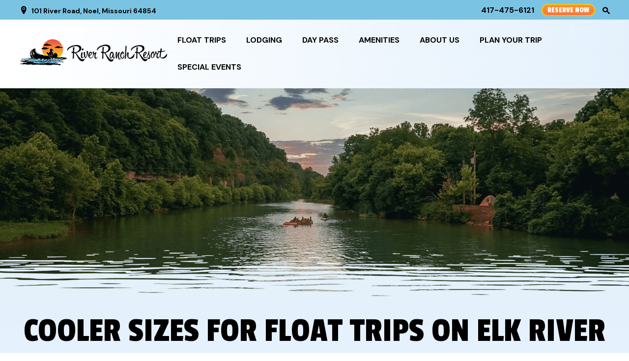

--- FILE ---
content_type: text/html; charset=UTF-8
request_url: https://riverranchresort.com/cooler-sizes-for-float-trips-on-elk-river/
body_size: 16015
content:
<!doctype html>

<!--[if lt IE 7]><html lang="en-US" class="no-js lt-ie9 lt-ie8 lt-ie7"><![endif]-->
<!--[if (IE 7)&!(IEMobile)]><html lang="en-US" class="no-js lt-ie9 lt-ie8"><![endif]-->
<!--[if (IE 8)&!(IEMobile)]><html lang="en-US" class="no-js lt-ie9"><![endif]-->
<!--[if gt IE 8]><!--> <html lang="en-US" class="no-js"><!--<![endif]-->

	<head>
		<meta charset="utf-8">
        				<meta http-equiv="X-UA-Compatible" content="IE=edge">
                    <!-- Google Tag Manager -->
            <script>(function(w,d,s,l,i){w[l]=w[l]||[];w[l].push({'gtm.start':
                        new Date().getTime(),event:'gtm.js'});var f=d.getElementsByTagName(s)[0],
                    j=d.createElement(s),dl=l!='dataLayer'?'&l='+l:'';j.async=true;j.src=
                    'https://www.googletagmanager.com/gtm.js?id='+i+dl;f.parentNode.insertBefore(j,f);
                })(window,document,'script','dataLayer','GTM-W8F7C6N');</script>
            <!-- End Google Tag Manager -->
        		<title>COOLER SIZES FOR FLOAT TRIPS ON ELK RIVER - River Ranch Resort</title>

				<meta name="HandheldFriendly" content="True">
		<meta name="MobileOptimized" content="320">
		<meta name="viewport" content="width=device-width, initial-scale=1"/>

                <link rel="preconnect" href="https://fonts.googleapis.com">
        <link rel="preconnect" href="https://fonts.gstatic.com" crossorigin>
        <link href="https://fonts.googleapis.com/css2?family=DM+Sans:wght@400;700&family=Passion+One&display=swap" rel="stylesheet">

        		<link rel="apple-touch-icon" href="https://riverranchresort.com/wp-content/themes/riverranch/library/images/apple-touch-icon.png">
		<link rel="icon" href="https://riverranchresort.com/wp-content/themes/riverranch/favicon.png">
		<!--[if IE]>
			<link rel="shortcut icon" href="https://riverranchresort.com/wp-content/themes/riverranch/favicon.ico">
		<![endif]-->
				<meta name="msapplication-TileColor" content="#f01d4f">
		<meta name="msapplication-TileImage" content="https://riverranchresort.com/wp-content/themes/riverranch/library/images/win8-tile-icon.png">
            <meta name="theme-color" content="#121212">

		<link rel="pingback" href="https://riverranchresort.com/xmlrpc.php">

        		<meta name='robots' content='index, follow, max-image-preview:large, max-snippet:-1, max-video-preview:-1' />
	<style>img:is([sizes="auto" i], [sizes^="auto," i]) { contain-intrinsic-size: 3000px 1500px }</style>
	
	<!-- This site is optimized with the Yoast SEO plugin v24.6 - https://yoast.com/wordpress/plugins/seo/ -->
	<meta name="description" content="Is there a way to bring your cooler on the river with you? Yes, our rafts and kayaks can accommodate--or tow it along in a cooler tube." />
	<link rel="canonical" href="https://riverranchresort.com/cooler-sizes-for-float-trips-on-elk-river/" />
	<meta property="og:locale" content="en_US" />
	<meta property="og:type" content="article" />
	<meta property="og:title" content="COOLER SIZES FOR FLOAT TRIPS ON ELK RIVER - River Ranch Resort" />
	<meta property="og:description" content="Is there a way to bring your cooler on the river with you? Yes, our rafts and kayaks can accommodate--or tow it along in a cooler tube." />
	<meta property="og:url" content="https://riverranchresort.com/cooler-sizes-for-float-trips-on-elk-river/" />
	<meta property="og:site_name" content="River Ranch Resort" />
	<meta property="article:published_time" content="2019-04-26T03:24:00+00:00" />
	<meta property="article:modified_time" content="2023-12-05T02:03:41+00:00" />
	<meta property="og:image" content="https://riverranchresort.com/wp-content/uploads/River-Ranch-Resort-6-person-raft.jpg" />
	<meta property="og:image:width" content="750" />
	<meta property="og:image:height" content="1000" />
	<meta property="og:image:type" content="image/jpeg" />
	<meta name="author" content="xcite" />
	<meta name="twitter:card" content="summary_large_image" />
	<meta name="twitter:label1" content="Written by" />
	<meta name="twitter:data1" content="xcite" />
	<meta name="twitter:label2" content="Est. reading time" />
	<meta name="twitter:data2" content="2 minutes" />
	<script type="application/ld+json" class="yoast-schema-graph">{"@context":"https://schema.org","@graph":[{"@type":"Article","@id":"https://riverranchresort.com/cooler-sizes-for-float-trips-on-elk-river/#article","isPartOf":{"@id":"https://riverranchresort.com/cooler-sizes-for-float-trips-on-elk-river/"},"author":{"name":"xcite","@id":"https://riverranchresort.com/#/schema/person/c6260dada4d52d324b6c98ea17849317"},"headline":"COOLER SIZES FOR FLOAT TRIPS ON ELK RIVER","datePublished":"2019-04-26T03:24:00+00:00","dateModified":"2023-12-05T02:03:41+00:00","mainEntityOfPage":{"@id":"https://riverranchresort.com/cooler-sizes-for-float-trips-on-elk-river/"},"wordCount":165,"publisher":{"@id":"https://riverranchresort.com/#organization"},"image":{"@id":"https://riverranchresort.com/cooler-sizes-for-float-trips-on-elk-river/#primaryimage"},"thumbnailUrl":"https://riverranchresort.com/wp-content/uploads/River-Ranch-Resort-6-person-raft.jpg","articleSection":["Floating"],"inLanguage":"en-US"},{"@type":"WebPage","@id":"https://riverranchresort.com/cooler-sizes-for-float-trips-on-elk-river/","url":"https://riverranchresort.com/cooler-sizes-for-float-trips-on-elk-river/","name":"COOLER SIZES FOR FLOAT TRIPS ON ELK RIVER - River Ranch Resort","isPartOf":{"@id":"https://riverranchresort.com/#website"},"primaryImageOfPage":{"@id":"https://riverranchresort.com/cooler-sizes-for-float-trips-on-elk-river/#primaryimage"},"image":{"@id":"https://riverranchresort.com/cooler-sizes-for-float-trips-on-elk-river/#primaryimage"},"thumbnailUrl":"https://riverranchresort.com/wp-content/uploads/River-Ranch-Resort-6-person-raft.jpg","datePublished":"2019-04-26T03:24:00+00:00","dateModified":"2023-12-05T02:03:41+00:00","description":"Is there a way to bring your cooler on the river with you? Yes, our rafts and kayaks can accommodate--or tow it along in a cooler tube.","breadcrumb":{"@id":"https://riverranchresort.com/cooler-sizes-for-float-trips-on-elk-river/#breadcrumb"},"inLanguage":"en-US","potentialAction":[{"@type":"ReadAction","target":["https://riverranchresort.com/cooler-sizes-for-float-trips-on-elk-river/"]}]},{"@type":"ImageObject","inLanguage":"en-US","@id":"https://riverranchresort.com/cooler-sizes-for-float-trips-on-elk-river/#primaryimage","url":"https://riverranchresort.com/wp-content/uploads/River-Ranch-Resort-6-person-raft.jpg","contentUrl":"https://riverranchresort.com/wp-content/uploads/River-Ranch-Resort-6-person-raft.jpg","width":750,"height":1000,"caption":"blue 6 person raft for rent at River Ranch Resort Noel, Missouri"},{"@type":"BreadcrumbList","@id":"https://riverranchresort.com/cooler-sizes-for-float-trips-on-elk-river/#breadcrumb","itemListElement":[{"@type":"ListItem","position":1,"name":"Home","item":"https://riverranchresort.com/"},{"@type":"ListItem","position":2,"name":"BLOGS","item":"https://riverranchresort.com/blog/"},{"@type":"ListItem","position":3,"name":"COOLER SIZES FOR FLOAT TRIPS ON ELK RIVER"}]},{"@type":"WebSite","@id":"https://riverranchresort.com/#website","url":"https://riverranchresort.com/","name":"River Ranch Resort","description":"Elk River Float Trips and Camping in Noel, Mo","publisher":{"@id":"https://riverranchresort.com/#organization"},"potentialAction":[{"@type":"SearchAction","target":{"@type":"EntryPoint","urlTemplate":"https://riverranchresort.com/?s={search_term_string}"},"query-input":{"@type":"PropertyValueSpecification","valueRequired":true,"valueName":"search_term_string"}}],"inLanguage":"en-US"},{"@type":"Organization","@id":"https://riverranchresort.com/#organization","name":"River Ranch Resort","url":"https://riverranchresort.com/","logo":{"@type":"ImageObject","inLanguage":"en-US","@id":"https://riverranchresort.com/#/schema/logo/image/","url":"https://riverranchresort.com/wp-content/uploads/favicon_large.png","contentUrl":"https://riverranchresort.com/wp-content/uploads/favicon_large.png","width":512,"height":512,"caption":"River Ranch Resort"},"image":{"@id":"https://riverranchresort.com/#/schema/logo/image/"}},{"@type":"Person","@id":"https://riverranchresort.com/#/schema/person/c6260dada4d52d324b6c98ea17849317","name":"xcite","image":{"@type":"ImageObject","inLanguage":"en-US","@id":"https://riverranchresort.com/#/schema/person/image/","url":"https://secure.gravatar.com/avatar/f9041813458a057632943b347b260f13?s=96&d=mm&r=g","contentUrl":"https://secure.gravatar.com/avatar/f9041813458a057632943b347b260f13?s=96&d=mm&r=g","caption":"xcite"},"url":"https://riverranchresort.com/author/xcite/"}]}</script>
	<!-- / Yoast SEO plugin. -->


<link rel='dns-prefetch' href='//riverranchresort.com' />
<link rel="alternate" type="application/rss+xml" title="River Ranch Resort &raquo; Feed" href="https://riverranchresort.com/feed/" />
<link rel="alternate" type="application/rss+xml" title="River Ranch Resort &raquo; Comments Feed" href="https://riverranchresort.com/comments/feed/" />
<link rel="alternate" type="text/calendar" title="River Ranch Resort &raquo; iCal Feed" href="https://riverranchresort.com/events/?ical=1" />
<script type="text/javascript">
/* <![CDATA[ */
window._wpemojiSettings = {"baseUrl":"https:\/\/s.w.org\/images\/core\/emoji\/15.0.3\/72x72\/","ext":".png","svgUrl":"https:\/\/s.w.org\/images\/core\/emoji\/15.0.3\/svg\/","svgExt":".svg","source":{"concatemoji":"https:\/\/riverranchresort.com\/wp-includes\/js\/wp-emoji-release.min.js"}};
/*! This file is auto-generated */
!function(i,n){var o,s,e;function c(e){try{var t={supportTests:e,timestamp:(new Date).valueOf()};sessionStorage.setItem(o,JSON.stringify(t))}catch(e){}}function p(e,t,n){e.clearRect(0,0,e.canvas.width,e.canvas.height),e.fillText(t,0,0);var t=new Uint32Array(e.getImageData(0,0,e.canvas.width,e.canvas.height).data),r=(e.clearRect(0,0,e.canvas.width,e.canvas.height),e.fillText(n,0,0),new Uint32Array(e.getImageData(0,0,e.canvas.width,e.canvas.height).data));return t.every(function(e,t){return e===r[t]})}function u(e,t,n){switch(t){case"flag":return n(e,"\ud83c\udff3\ufe0f\u200d\u26a7\ufe0f","\ud83c\udff3\ufe0f\u200b\u26a7\ufe0f")?!1:!n(e,"\ud83c\uddfa\ud83c\uddf3","\ud83c\uddfa\u200b\ud83c\uddf3")&&!n(e,"\ud83c\udff4\udb40\udc67\udb40\udc62\udb40\udc65\udb40\udc6e\udb40\udc67\udb40\udc7f","\ud83c\udff4\u200b\udb40\udc67\u200b\udb40\udc62\u200b\udb40\udc65\u200b\udb40\udc6e\u200b\udb40\udc67\u200b\udb40\udc7f");case"emoji":return!n(e,"\ud83d\udc26\u200d\u2b1b","\ud83d\udc26\u200b\u2b1b")}return!1}function f(e,t,n){var r="undefined"!=typeof WorkerGlobalScope&&self instanceof WorkerGlobalScope?new OffscreenCanvas(300,150):i.createElement("canvas"),a=r.getContext("2d",{willReadFrequently:!0}),o=(a.textBaseline="top",a.font="600 32px Arial",{});return e.forEach(function(e){o[e]=t(a,e,n)}),o}function t(e){var t=i.createElement("script");t.src=e,t.defer=!0,i.head.appendChild(t)}"undefined"!=typeof Promise&&(o="wpEmojiSettingsSupports",s=["flag","emoji"],n.supports={everything:!0,everythingExceptFlag:!0},e=new Promise(function(e){i.addEventListener("DOMContentLoaded",e,{once:!0})}),new Promise(function(t){var n=function(){try{var e=JSON.parse(sessionStorage.getItem(o));if("object"==typeof e&&"number"==typeof e.timestamp&&(new Date).valueOf()<e.timestamp+604800&&"object"==typeof e.supportTests)return e.supportTests}catch(e){}return null}();if(!n){if("undefined"!=typeof Worker&&"undefined"!=typeof OffscreenCanvas&&"undefined"!=typeof URL&&URL.createObjectURL&&"undefined"!=typeof Blob)try{var e="postMessage("+f.toString()+"("+[JSON.stringify(s),u.toString(),p.toString()].join(",")+"));",r=new Blob([e],{type:"text/javascript"}),a=new Worker(URL.createObjectURL(r),{name:"wpTestEmojiSupports"});return void(a.onmessage=function(e){c(n=e.data),a.terminate(),t(n)})}catch(e){}c(n=f(s,u,p))}t(n)}).then(function(e){for(var t in e)n.supports[t]=e[t],n.supports.everything=n.supports.everything&&n.supports[t],"flag"!==t&&(n.supports.everythingExceptFlag=n.supports.everythingExceptFlag&&n.supports[t]);n.supports.everythingExceptFlag=n.supports.everythingExceptFlag&&!n.supports.flag,n.DOMReady=!1,n.readyCallback=function(){n.DOMReady=!0}}).then(function(){return e}).then(function(){var e;n.supports.everything||(n.readyCallback(),(e=n.source||{}).concatemoji?t(e.concatemoji):e.wpemoji&&e.twemoji&&(t(e.twemoji),t(e.wpemoji)))}))}((window,document),window._wpemojiSettings);
/* ]]> */
</script>
<style id='wp-emoji-styles-inline-css' type='text/css'>

	img.wp-smiley, img.emoji {
		display: inline !important;
		border: none !important;
		box-shadow: none !important;
		height: 1em !important;
		width: 1em !important;
		margin: 0 0.07em !important;
		vertical-align: -0.1em !important;
		background: none !important;
		padding: 0 !important;
	}
</style>
<link rel='stylesheet' id='wp-block-library-css' href='https://riverranchresort.com/wp-includes/css/dist/block-library/style.min.css' type='text/css' media='all' />
<style id='global-styles-inline-css' type='text/css'>
:root{--wp--preset--aspect-ratio--square: 1;--wp--preset--aspect-ratio--4-3: 4/3;--wp--preset--aspect-ratio--3-4: 3/4;--wp--preset--aspect-ratio--3-2: 3/2;--wp--preset--aspect-ratio--2-3: 2/3;--wp--preset--aspect-ratio--16-9: 16/9;--wp--preset--aspect-ratio--9-16: 9/16;--wp--preset--color--black: #000000;--wp--preset--color--cyan-bluish-gray: #abb8c3;--wp--preset--color--white: #ffffff;--wp--preset--color--pale-pink: #f78da7;--wp--preset--color--vivid-red: #cf2e2e;--wp--preset--color--luminous-vivid-orange: #ff6900;--wp--preset--color--luminous-vivid-amber: #fcb900;--wp--preset--color--light-green-cyan: #7bdcb5;--wp--preset--color--vivid-green-cyan: #00d084;--wp--preset--color--pale-cyan-blue: #8ed1fc;--wp--preset--color--vivid-cyan-blue: #0693e3;--wp--preset--color--vivid-purple: #9b51e0;--wp--preset--color--color-one: #216baf;--wp--preset--color--color-two: #7bbde2;--wp--preset--color--color-three: #f1793d;--wp--preset--color--color-four: #f7c810;--wp--preset--color--theme-white: #ffffff;--wp--preset--color--lighter-gray: #f4f4f4;--wp--preset--color--med-gray: #dddddd;--wp--preset--gradient--vivid-cyan-blue-to-vivid-purple: linear-gradient(135deg,rgba(6,147,227,1) 0%,rgb(155,81,224) 100%);--wp--preset--gradient--light-green-cyan-to-vivid-green-cyan: linear-gradient(135deg,rgb(122,220,180) 0%,rgb(0,208,130) 100%);--wp--preset--gradient--luminous-vivid-amber-to-luminous-vivid-orange: linear-gradient(135deg,rgba(252,185,0,1) 0%,rgba(255,105,0,1) 100%);--wp--preset--gradient--luminous-vivid-orange-to-vivid-red: linear-gradient(135deg,rgba(255,105,0,1) 0%,rgb(207,46,46) 100%);--wp--preset--gradient--very-light-gray-to-cyan-bluish-gray: linear-gradient(135deg,rgb(238,238,238) 0%,rgb(169,184,195) 100%);--wp--preset--gradient--cool-to-warm-spectrum: linear-gradient(135deg,rgb(74,234,220) 0%,rgb(151,120,209) 20%,rgb(207,42,186) 40%,rgb(238,44,130) 60%,rgb(251,105,98) 80%,rgb(254,248,76) 100%);--wp--preset--gradient--blush-light-purple: linear-gradient(135deg,rgb(255,206,236) 0%,rgb(152,150,240) 100%);--wp--preset--gradient--blush-bordeaux: linear-gradient(135deg,rgb(254,205,165) 0%,rgb(254,45,45) 50%,rgb(107,0,62) 100%);--wp--preset--gradient--luminous-dusk: linear-gradient(135deg,rgb(255,203,112) 0%,rgb(199,81,192) 50%,rgb(65,88,208) 100%);--wp--preset--gradient--pale-ocean: linear-gradient(135deg,rgb(255,245,203) 0%,rgb(182,227,212) 50%,rgb(51,167,181) 100%);--wp--preset--gradient--electric-grass: linear-gradient(135deg,rgb(202,248,128) 0%,rgb(113,206,126) 100%);--wp--preset--gradient--midnight: linear-gradient(135deg,rgb(2,3,129) 0%,rgb(40,116,252) 100%);--wp--preset--font-size--small: 13px;--wp--preset--font-size--medium: 20px;--wp--preset--font-size--large: 36px;--wp--preset--font-size--x-large: 42px;--wp--preset--spacing--20: 0.44rem;--wp--preset--spacing--30: 0.67rem;--wp--preset--spacing--40: 1rem;--wp--preset--spacing--50: 1.5rem;--wp--preset--spacing--60: 2.25rem;--wp--preset--spacing--70: 3.38rem;--wp--preset--spacing--80: 5.06rem;--wp--preset--shadow--natural: 6px 6px 9px rgba(0, 0, 0, 0.2);--wp--preset--shadow--deep: 12px 12px 50px rgba(0, 0, 0, 0.4);--wp--preset--shadow--sharp: 6px 6px 0px rgba(0, 0, 0, 0.2);--wp--preset--shadow--outlined: 6px 6px 0px -3px rgba(255, 255, 255, 1), 6px 6px rgba(0, 0, 0, 1);--wp--preset--shadow--crisp: 6px 6px 0px rgba(0, 0, 0, 1);}:root { --wp--style--global--content-size: 1400px;--wp--style--global--wide-size: 100%; }:where(body) { margin: 0; }.wp-site-blocks { padding-top: var(--wp--style--root--padding-top); padding-bottom: var(--wp--style--root--padding-bottom); }.has-global-padding { padding-right: var(--wp--style--root--padding-right); padding-left: var(--wp--style--root--padding-left); }.has-global-padding > .alignfull { margin-right: calc(var(--wp--style--root--padding-right) * -1); margin-left: calc(var(--wp--style--root--padding-left) * -1); }.has-global-padding :where(:not(.alignfull.is-layout-flow) > .has-global-padding:not(.wp-block-block, .alignfull)) { padding-right: 0; padding-left: 0; }.has-global-padding :where(:not(.alignfull.is-layout-flow) > .has-global-padding:not(.wp-block-block, .alignfull)) > .alignfull { margin-left: 0; margin-right: 0; }.wp-site-blocks > .alignleft { float: left; margin-right: 2em; }.wp-site-blocks > .alignright { float: right; margin-left: 2em; }.wp-site-blocks > .aligncenter { justify-content: center; margin-left: auto; margin-right: auto; }:where(.is-layout-flex){gap: 0.5em;}:where(.is-layout-grid){gap: 0.5em;}.is-layout-flow > .alignleft{float: left;margin-inline-start: 0;margin-inline-end: 2em;}.is-layout-flow > .alignright{float: right;margin-inline-start: 2em;margin-inline-end: 0;}.is-layout-flow > .aligncenter{margin-left: auto !important;margin-right: auto !important;}.is-layout-constrained > .alignleft{float: left;margin-inline-start: 0;margin-inline-end: 2em;}.is-layout-constrained > .alignright{float: right;margin-inline-start: 2em;margin-inline-end: 0;}.is-layout-constrained > .aligncenter{margin-left: auto !important;margin-right: auto !important;}.is-layout-constrained > :where(:not(.alignleft):not(.alignright):not(.alignfull)){max-width: var(--wp--style--global--content-size);margin-left: auto !important;margin-right: auto !important;}.is-layout-constrained > .alignwide{max-width: var(--wp--style--global--wide-size);}body .is-layout-flex{display: flex;}.is-layout-flex{flex-wrap: wrap;align-items: center;}.is-layout-flex > :is(*, div){margin: 0;}body .is-layout-grid{display: grid;}.is-layout-grid > :is(*, div){margin: 0;}body{--wp--style--root--padding-top: 0px;--wp--style--root--padding-right: 0px;--wp--style--root--padding-bottom: 0px;--wp--style--root--padding-left: 0px;}a:where(:not(.wp-element-button)){text-decoration: underline;}:root :where(.wp-element-button, .wp-block-button__link){background-color: #32373c;border-width: 0;color: #fff;font-family: inherit;font-size: inherit;line-height: inherit;padding: calc(0.667em + 2px) calc(1.333em + 2px);text-decoration: none;}.has-black-color{color: var(--wp--preset--color--black) !important;}.has-cyan-bluish-gray-color{color: var(--wp--preset--color--cyan-bluish-gray) !important;}.has-white-color{color: var(--wp--preset--color--white) !important;}.has-pale-pink-color{color: var(--wp--preset--color--pale-pink) !important;}.has-vivid-red-color{color: var(--wp--preset--color--vivid-red) !important;}.has-luminous-vivid-orange-color{color: var(--wp--preset--color--luminous-vivid-orange) !important;}.has-luminous-vivid-amber-color{color: var(--wp--preset--color--luminous-vivid-amber) !important;}.has-light-green-cyan-color{color: var(--wp--preset--color--light-green-cyan) !important;}.has-vivid-green-cyan-color{color: var(--wp--preset--color--vivid-green-cyan) !important;}.has-pale-cyan-blue-color{color: var(--wp--preset--color--pale-cyan-blue) !important;}.has-vivid-cyan-blue-color{color: var(--wp--preset--color--vivid-cyan-blue) !important;}.has-vivid-purple-color{color: var(--wp--preset--color--vivid-purple) !important;}.has-color-one-color{color: var(--wp--preset--color--color-one) !important;}.has-color-two-color{color: var(--wp--preset--color--color-two) !important;}.has-color-three-color{color: var(--wp--preset--color--color-three) !important;}.has-color-four-color{color: var(--wp--preset--color--color-four) !important;}.has-theme-white-color{color: var(--wp--preset--color--theme-white) !important;}.has-lighter-gray-color{color: var(--wp--preset--color--lighter-gray) !important;}.has-med-gray-color{color: var(--wp--preset--color--med-gray) !important;}.has-black-background-color{background-color: var(--wp--preset--color--black) !important;}.has-cyan-bluish-gray-background-color{background-color: var(--wp--preset--color--cyan-bluish-gray) !important;}.has-white-background-color{background-color: var(--wp--preset--color--white) !important;}.has-pale-pink-background-color{background-color: var(--wp--preset--color--pale-pink) !important;}.has-vivid-red-background-color{background-color: var(--wp--preset--color--vivid-red) !important;}.has-luminous-vivid-orange-background-color{background-color: var(--wp--preset--color--luminous-vivid-orange) !important;}.has-luminous-vivid-amber-background-color{background-color: var(--wp--preset--color--luminous-vivid-amber) !important;}.has-light-green-cyan-background-color{background-color: var(--wp--preset--color--light-green-cyan) !important;}.has-vivid-green-cyan-background-color{background-color: var(--wp--preset--color--vivid-green-cyan) !important;}.has-pale-cyan-blue-background-color{background-color: var(--wp--preset--color--pale-cyan-blue) !important;}.has-vivid-cyan-blue-background-color{background-color: var(--wp--preset--color--vivid-cyan-blue) !important;}.has-vivid-purple-background-color{background-color: var(--wp--preset--color--vivid-purple) !important;}.has-color-one-background-color{background-color: var(--wp--preset--color--color-one) !important;}.has-color-two-background-color{background-color: var(--wp--preset--color--color-two) !important;}.has-color-three-background-color{background-color: var(--wp--preset--color--color-three) !important;}.has-color-four-background-color{background-color: var(--wp--preset--color--color-four) !important;}.has-theme-white-background-color{background-color: var(--wp--preset--color--theme-white) !important;}.has-lighter-gray-background-color{background-color: var(--wp--preset--color--lighter-gray) !important;}.has-med-gray-background-color{background-color: var(--wp--preset--color--med-gray) !important;}.has-black-border-color{border-color: var(--wp--preset--color--black) !important;}.has-cyan-bluish-gray-border-color{border-color: var(--wp--preset--color--cyan-bluish-gray) !important;}.has-white-border-color{border-color: var(--wp--preset--color--white) !important;}.has-pale-pink-border-color{border-color: var(--wp--preset--color--pale-pink) !important;}.has-vivid-red-border-color{border-color: var(--wp--preset--color--vivid-red) !important;}.has-luminous-vivid-orange-border-color{border-color: var(--wp--preset--color--luminous-vivid-orange) !important;}.has-luminous-vivid-amber-border-color{border-color: var(--wp--preset--color--luminous-vivid-amber) !important;}.has-light-green-cyan-border-color{border-color: var(--wp--preset--color--light-green-cyan) !important;}.has-vivid-green-cyan-border-color{border-color: var(--wp--preset--color--vivid-green-cyan) !important;}.has-pale-cyan-blue-border-color{border-color: var(--wp--preset--color--pale-cyan-blue) !important;}.has-vivid-cyan-blue-border-color{border-color: var(--wp--preset--color--vivid-cyan-blue) !important;}.has-vivid-purple-border-color{border-color: var(--wp--preset--color--vivid-purple) !important;}.has-color-one-border-color{border-color: var(--wp--preset--color--color-one) !important;}.has-color-two-border-color{border-color: var(--wp--preset--color--color-two) !important;}.has-color-three-border-color{border-color: var(--wp--preset--color--color-three) !important;}.has-color-four-border-color{border-color: var(--wp--preset--color--color-four) !important;}.has-theme-white-border-color{border-color: var(--wp--preset--color--theme-white) !important;}.has-lighter-gray-border-color{border-color: var(--wp--preset--color--lighter-gray) !important;}.has-med-gray-border-color{border-color: var(--wp--preset--color--med-gray) !important;}.has-vivid-cyan-blue-to-vivid-purple-gradient-background{background: var(--wp--preset--gradient--vivid-cyan-blue-to-vivid-purple) !important;}.has-light-green-cyan-to-vivid-green-cyan-gradient-background{background: var(--wp--preset--gradient--light-green-cyan-to-vivid-green-cyan) !important;}.has-luminous-vivid-amber-to-luminous-vivid-orange-gradient-background{background: var(--wp--preset--gradient--luminous-vivid-amber-to-luminous-vivid-orange) !important;}.has-luminous-vivid-orange-to-vivid-red-gradient-background{background: var(--wp--preset--gradient--luminous-vivid-orange-to-vivid-red) !important;}.has-very-light-gray-to-cyan-bluish-gray-gradient-background{background: var(--wp--preset--gradient--very-light-gray-to-cyan-bluish-gray) !important;}.has-cool-to-warm-spectrum-gradient-background{background: var(--wp--preset--gradient--cool-to-warm-spectrum) !important;}.has-blush-light-purple-gradient-background{background: var(--wp--preset--gradient--blush-light-purple) !important;}.has-blush-bordeaux-gradient-background{background: var(--wp--preset--gradient--blush-bordeaux) !important;}.has-luminous-dusk-gradient-background{background: var(--wp--preset--gradient--luminous-dusk) !important;}.has-pale-ocean-gradient-background{background: var(--wp--preset--gradient--pale-ocean) !important;}.has-electric-grass-gradient-background{background: var(--wp--preset--gradient--electric-grass) !important;}.has-midnight-gradient-background{background: var(--wp--preset--gradient--midnight) !important;}.has-small-font-size{font-size: var(--wp--preset--font-size--small) !important;}.has-medium-font-size{font-size: var(--wp--preset--font-size--medium) !important;}.has-large-font-size{font-size: var(--wp--preset--font-size--large) !important;}.has-x-large-font-size{font-size: var(--wp--preset--font-size--x-large) !important;}
:where(.wp-block-post-template.is-layout-flex){gap: 1.25em;}:where(.wp-block-post-template.is-layout-grid){gap: 1.25em;}
:where(.wp-block-columns.is-layout-flex){gap: 2em;}:where(.wp-block-columns.is-layout-grid){gap: 2em;}
:root :where(.wp-block-pullquote){font-size: 1.5em;line-height: 1.6;}
</style>
<link rel='stylesheet' id='rrr-style-css' href='https://riverranchresort.com/wp-content/themes/riverranch/style.css' type='text/css' media='all' />
<style id='rrr-style-inline-css' type='text/css'>
.has-color-one-color { color: #216baf !important; }.has-color-one-background-color { background-color: #216baf; }.has-color-two-color { color: #7bbde2 !important; }.has-color-two-background-color { background-color: #7bbde2; }.has-color-three-color { color: #f1793d !important; }.has-color-three-background-color { background-color: #f1793d; }.has-color-four-color { color: #f7c810 !important; }.has-color-four-background-color { background-color: #f7c810; }.has-theme-white-color { color: #ffffff !important; }.has-theme-white-background-color { background-color: #ffffff ; }.has-lighter-gray-color { color: #f4f4f4 !important; }.has-lighter-gray-background-color { background-color: #f4f4f4 ; }.has-med-gray-color { color: #dddddd !important; }.has-med-gray-background-color { background-color: #dddddd ; }.has-black-color { color: #000000 !important; }.has-black-background-color { background-color: #000000 ; }
</style>
<link rel='stylesheet' id='bones-stylesheet-css' href='https://riverranchresort.com/wp-content/themes/riverranch/library/css/style.min.css' type='text/css' media='all' />
<!--[if lt IE 9]>
<link rel='stylesheet' id='bones-ie-only-css' href='https://riverranchresort.com/wp-content/themes/riverranch/library/css/ie.css' type='text/css' media='all' />
<![endif]-->
<link rel='stylesheet' id='fancybox-css-css' href='https://riverranchresort.com/wp-content/themes/riverranch/library/css/jquery.fancybox.min.css' type='text/css' media='all' />
<script type="text/javascript" src="https://riverranchresort.com/wp-includes/js/jquery/jquery.min.js" id="jquery-core-js"></script>
<script type="text/javascript" src="https://riverranchresort.com/wp-includes/js/jquery/jquery-migrate.min.js" id="jquery-migrate-js"></script>
<script type="text/javascript" src="//cdnjs.cloudflare.com/ajax/libs/jquery/3.2.1/jquery.min.js" id="jquery-3-js"></script>
<script type="text/javascript" src="https://riverranchresort.com/wp-content/themes/riverranch/library/js/flexscript.js" id="flex-footer-js"></script>
<link rel="https://api.w.org/" href="https://riverranchresort.com/wp-json/" /><link rel="alternate" title="JSON" type="application/json" href="https://riverranchresort.com/wp-json/wp/v2/posts/1892" /><link rel='shortlink' href='https://riverranchresort.com/?p=1892' />
<link rel="alternate" title="oEmbed (JSON)" type="application/json+oembed" href="https://riverranchresort.com/wp-json/oembed/1.0/embed?url=https%3A%2F%2Friverranchresort.com%2Fcooler-sizes-for-float-trips-on-elk-river%2F" />
<link rel="alternate" title="oEmbed (XML)" type="text/xml+oembed" href="https://riverranchresort.com/wp-json/oembed/1.0/embed?url=https%3A%2F%2Friverranchresort.com%2Fcooler-sizes-for-float-trips-on-elk-river%2F&#038;format=xml" />
<meta name="tec-api-version" content="v1"><meta name="tec-api-origin" content="https://riverranchresort.com"><link rel="alternate" href="https://riverranchresort.com/wp-json/tribe/events/v1/" /><style type="text/css" id="custom-background-css">
body.custom-background { background-color: #ffffff; }
</style>
	<link rel="icon" href="https://riverranchresort.com/wp-content/uploads/cropped-favicon_large-32x32.png" sizes="32x32" />
<link rel="icon" href="https://riverranchresort.com/wp-content/uploads/cropped-favicon_large-192x192.png" sizes="192x192" />
<link rel="apple-touch-icon" href="https://riverranchresort.com/wp-content/uploads/cropped-favicon_large-180x180.png" />
<meta name="msapplication-TileImage" content="https://riverranchresort.com/wp-content/uploads/cropped-favicon_large-270x270.png" />
			</head>

	<body class="post-template-default single single-post postid-1892 single-format-standard custom-background tribe-no-js" itemscope itemtype="http://schema.org/WebPage">
            <!-- Google Tag Manager (noscript) -->
        <noscript><iframe src="https://www.googletagmanager.com/ns.html?id=GTM-W8F7C6N"
                          height="0" width="0" style="display:none;visibility:hidden"></iframe></noscript>
        <!-- End Google Tag Manager (noscript) -->
        
    <div id="container">
        <header class="header" role="banner" itemscope itemtype="http://schema.org/WPHeader">
            <div id="inner-header" class="">
                
                <div class="mobile-header">
                    <div class="top-address">
                        <p>101 River Road, Noel, Missouri 64854</p>
                    </div>
                    <div class="top-header">
                        <div class="top-header-left">
                            <a class="button-small" href="https://reservations.riverranchresort.com/" target="_blank">Reserve Now</a>
                        </div>
                        <div class="top-header-right">
                            <div class="top-header-phone"><a href="tel:4174756121">417-475-6121</a></div>
                            <div class="mob-icons">
                                <a href="/search"><div class="top-search-icon"></div></a>
                                <div class="top-nav-icon"></div>
                            </div><!--.mob-icons-->

                        </div>

                      </div>
                    <!-- mobile menu -->
                    <nav id="mobile" role="navigation" class="" itemscope itemtype="http://schema.org/SiteNavigationElement">
                        <ul id="menu-main-navigation" class="nav top-nav cf"><li id="menu-item-98" class="menu-item menu-item-type-post_type menu-item-object-page menu-item-has-children menu-item-98"><a href="https://riverranchresort.com/float-trips/">Float Trips</a>
<ul class="sub-menu">
	<li id="menu-item-102" class="menu-item menu-item-type-post_type menu-item-object-page menu-item-102"><a href="https://riverranchresort.com/float-trips/rafts/">Rafts</a></li>
	<li id="menu-item-101" class="menu-item menu-item-type-post_type menu-item-object-page menu-item-101"><a href="https://riverranchresort.com/float-trips/kayaks/">Kayaks</a></li>
	<li id="menu-item-103" class="menu-item menu-item-type-post_type menu-item-object-page menu-item-103"><a href="https://riverranchresort.com/float-trips/tubes/">Tubes</a></li>
	<li id="menu-item-99" class="menu-item menu-item-type-post_type menu-item-object-page menu-item-99"><a href="https://riverranchresort.com/float-trips/canoes/">Canoes</a></li>
	<li id="menu-item-2437" class="menu-item menu-item-type-post_type menu-item-object-page menu-item-2437"><a href="https://riverranchresort.com/float-trips/1-mile-tube-float/">1 Mile Tube Float</a></li>
	<li id="menu-item-100" class="menu-item menu-item-type-post_type menu-item-object-page menu-item-100"><a href="https://riverranchresort.com/float-trips/glow-float/">Glow Float</a></li>
	<li id="menu-item-2438" class="menu-item menu-item-type-post_type menu-item-object-page menu-item-2438"><a href="https://riverranchresort.com/plan-your-trip/family-friendly/">Family Friendly Floats</a></li>
</ul>
</li>
<li id="menu-item-116" class="menu-item menu-item-type-custom menu-item-object-custom menu-item-has-children menu-item-116"><a href="/lodging">Lodging</a>
<ul class="sub-menu">
	<li id="menu-item-398" class="menu-item menu-item-type-custom menu-item-object-custom menu-item-398"><a href="/lodging/camping/">Camping</a></li>
	<li id="menu-item-399" class="menu-item menu-item-type-custom menu-item-object-custom menu-item-399"><a href="/lodging/rvs/">RVs</a></li>
	<li id="menu-item-400" class="menu-item menu-item-type-custom menu-item-object-custom menu-item-400"><a href="/lodging/cabins/">Cabins</a></li>
	<li id="menu-item-401" class="menu-item menu-item-type-custom menu-item-object-custom menu-item-401"><a href="/lodging/glamping-pods/">Glamping Pods</a></li>
	<li id="menu-item-402" class="menu-item menu-item-type-custom menu-item-object-custom menu-item-402"><a href="/lodging/houses/">Houses</a></li>
</ul>
</li>
<li id="menu-item-2999" class="menu-item menu-item-type-post_type menu-item-object-page menu-item-2999"><a href="https://riverranchresort.com/day-pass/">Day Pass</a></li>
<li id="menu-item-93" class="menu-item menu-item-type-post_type menu-item-object-page menu-item-has-children menu-item-93"><a href="https://riverranchresort.com/amenities/">Amenities</a>
<ul class="sub-menu">
	<li id="menu-item-94" class="menu-item menu-item-type-post_type menu-item-object-page menu-item-94"><a href="https://riverranchresort.com/amenities/dining-options/">Dining Options</a></li>
	<li id="menu-item-95" class="menu-item menu-item-type-post_type menu-item-object-page menu-item-95"><a href="https://riverranchresort.com/amenities/store/">Store</a></li>
	<li id="menu-item-96" class="menu-item menu-item-type-post_type menu-item-object-page menu-item-96"><a href="https://riverranchresort.com/amenities/campsite-delivery/">Campsite Delivery</a></li>
</ul>
</li>
<li id="menu-item-90" class="menu-item menu-item-type-post_type menu-item-object-page menu-item-has-children menu-item-90"><a href="https://riverranchresort.com/about-us/">About Us</a>
<ul class="sub-menu">
	<li id="menu-item-91" class="menu-item menu-item-type-post_type menu-item-object-page menu-item-91"><a href="https://riverranchresort.com/about-us/contact-us/">Contact Us</a></li>
	<li id="menu-item-92" class="menu-item menu-item-type-post_type menu-item-object-page menu-item-92"><a href="https://riverranchresort.com/about-us/meet-the-team/">Meet the Team</a></li>
	<li id="menu-item-97" class="menu-item menu-item-type-post_type menu-item-object-page menu-item-97"><a href="https://riverranchresort.com/about-us/careers-at-river-ranch-resort-elk-river-jobs/">Employment</a></li>
	<li id="menu-item-89" class="menu-item menu-item-type-post_type menu-item-object-page current_page_parent menu-item-89"><a href="https://riverranchresort.com/blog/">BLOGS</a></li>
	<li id="menu-item-421" class="menu-item menu-item-type-post_type menu-item-object-page menu-item-421"><a href="https://riverranchresort.com/photo-gallery/">Photo Gallery</a></li>
</ul>
</li>
<li id="menu-item-104" class="menu-item menu-item-type-post_type menu-item-object-page menu-item-has-children menu-item-104"><a href="https://riverranchresort.com/plan-your-trip/">Plan Your Trip</a>
<ul class="sub-menu">
	<li id="menu-item-109" class="menu-item menu-item-type-post_type menu-item-object-page menu-item-109"><a href="https://riverranchresort.com/plan-your-trip/rates/">Rates</a></li>
	<li id="menu-item-105" class="menu-item menu-item-type-post_type menu-item-object-page menu-item-105"><a href="https://riverranchresort.com/plan-your-trip/family-friendly/">Family Friendly Float Trips on the Elk River</a></li>
	<li id="menu-item-106" class="menu-item menu-item-type-post_type menu-item-object-page menu-item-106"><a href="https://riverranchresort.com/plan-your-trip/faq/">FAQ</a></li>
	<li id="menu-item-107" class="menu-item menu-item-type-post_type menu-item-object-page menu-item-107"><a href="https://riverranchresort.com/plan-your-trip/maps/">Maps</a></li>
	<li id="menu-item-108" class="menu-item menu-item-type-post_type menu-item-object-page menu-item-108"><a href="https://riverranchresort.com/plan-your-trip/policies/">Policies</a></li>
	<li id="menu-item-111" class="menu-item menu-item-type-post_type menu-item-object-page menu-item-111"><a href="https://riverranchresort.com/plan-your-trip/whats-in-the-area/">What’s In The Area?</a></li>
	<li id="menu-item-110" class="menu-item menu-item-type-post_type menu-item-object-page menu-item-110"><a href="https://riverranchresort.com/plan-your-trip/what-to-expect/">What to Expect</a></li>
</ul>
</li>
<li id="menu-item-112" class="menu-item menu-item-type-post_type menu-item-object-page menu-item-has-children menu-item-112"><a href="https://riverranchresort.com/special-events/">Special Events</a>
<ul class="sub-menu">
	<li id="menu-item-3517" class="menu-item menu-item-type-post_type menu-item-object-page menu-item-3517"><a href="https://riverranchresort.com/special-events/river-and-rest/">River and Rest</a></li>
	<li id="menu-item-554" class="menu-item menu-item-type-post_type menu-item-object-page menu-item-554"><a href="https://riverranchresort.com/events/">Events</a></li>
	<li id="menu-item-113" class="menu-item menu-item-type-post_type menu-item-object-page menu-item-113"><a href="https://riverranchresort.com/special-events/church-retreats/">Church Retreats</a></li>
	<li id="menu-item-115" class="menu-item menu-item-type-post_type menu-item-object-page menu-item-115"><a href="https://riverranchresort.com/special-events/weddings/">Weddings</a></li>
	<li id="menu-item-114" class="menu-item menu-item-type-post_type menu-item-object-page menu-item-114"><a href="https://riverranchresort.com/special-events/rendezvous-room/">Rendezvous Room</a></li>
	<li id="menu-item-2440" class="menu-item menu-item-type-post_type menu-item-object-page menu-item-2440"><a href="https://riverranchresort.com/special-events/kids-day-camp/">Kids Day Camp</a></li>
</ul>
</li>
</ul>                    </nav>

                    <div class="main-header">
                        <div class="logo-box">
                            <a class="logo-link" href="https://riverranchresort.com" rel="nofollow">
                                                                    <img class="desktoplogo" src="https://riverranchresort.com/wp-content/themes/riverranch/library/images/logo.png" alt="River Ranch Resort" width="400" height="71">
                                                            </a>
                        </div>
                    </div><!--main-header-->
                </div> <!-- mobile-only -->

                <div id="sticky-header" class="desktop-header">
                    <div class="top-header">
                        <div class="top-header-left">
                            <div class="top-address">
                                <p>101 River Road, Noel, Missouri 64854</p>
                            </div>
                        </div>
                        <div class="top-header-right">
                            <div class="right-items">
                                <div class="top-header-phone"><a href="tel:4174756121">417-475-6121</a></div>
                                <a class="button-small" href="https://reservations.riverranchresort.com/" target="_blank">Reserve Now</a>
                                <a href="/search"><div class="top-search-icon"></div></a>

                            </div>
                        </div>
                    </div>
                    <div class="main-header">
                        <div class="logo-box">
                            <a class="logo-link" href="https://riverranchresort.com" rel="nofollow">
                                                                    <img class="desktoplogo" src="https://riverranchresort.com/wp-content/themes/riverranch/library/images/logo.png" alt="River Ranch Resort" width="400" height="71">
                                                            </a>
                        </div>
                        <nav class="menutoggle desktop" role="navigation" itemscope itemtype="http://schema.org/SiteNavigationElement">
                            <ul id="menu-main-navigation-1" class="nav top-nav cf"><li class="menu-item menu-item-type-post_type menu-item-object-page menu-item-has-children menu-item-98"><a href="https://riverranchresort.com/float-trips/">Float Trips</a>
<ul class="sub-menu">
	<li class="menu-item menu-item-type-post_type menu-item-object-page menu-item-102"><a href="https://riverranchresort.com/float-trips/rafts/">Rafts</a></li>
	<li class="menu-item menu-item-type-post_type menu-item-object-page menu-item-101"><a href="https://riverranchresort.com/float-trips/kayaks/">Kayaks</a></li>
	<li class="menu-item menu-item-type-post_type menu-item-object-page menu-item-103"><a href="https://riverranchresort.com/float-trips/tubes/">Tubes</a></li>
	<li class="menu-item menu-item-type-post_type menu-item-object-page menu-item-99"><a href="https://riverranchresort.com/float-trips/canoes/">Canoes</a></li>
	<li class="menu-item menu-item-type-post_type menu-item-object-page menu-item-2437"><a href="https://riverranchresort.com/float-trips/1-mile-tube-float/">1 Mile Tube Float</a></li>
	<li class="menu-item menu-item-type-post_type menu-item-object-page menu-item-100"><a href="https://riverranchresort.com/float-trips/glow-float/">Glow Float</a></li>
	<li class="menu-item menu-item-type-post_type menu-item-object-page menu-item-2438"><a href="https://riverranchresort.com/plan-your-trip/family-friendly/">Family Friendly Floats</a></li>
</ul>
</li>
<li class="menu-item menu-item-type-custom menu-item-object-custom menu-item-has-children menu-item-116"><a href="/lodging">Lodging</a>
<ul class="sub-menu">
	<li class="menu-item menu-item-type-custom menu-item-object-custom menu-item-398"><a href="/lodging/camping/">Camping</a></li>
	<li class="menu-item menu-item-type-custom menu-item-object-custom menu-item-399"><a href="/lodging/rvs/">RVs</a></li>
	<li class="menu-item menu-item-type-custom menu-item-object-custom menu-item-400"><a href="/lodging/cabins/">Cabins</a></li>
	<li class="menu-item menu-item-type-custom menu-item-object-custom menu-item-401"><a href="/lodging/glamping-pods/">Glamping Pods</a></li>
	<li class="menu-item menu-item-type-custom menu-item-object-custom menu-item-402"><a href="/lodging/houses/">Houses</a></li>
</ul>
</li>
<li class="menu-item menu-item-type-post_type menu-item-object-page menu-item-2999"><a href="https://riverranchresort.com/day-pass/">Day Pass</a></li>
<li class="menu-item menu-item-type-post_type menu-item-object-page menu-item-has-children menu-item-93"><a href="https://riverranchresort.com/amenities/">Amenities</a>
<ul class="sub-menu">
	<li class="menu-item menu-item-type-post_type menu-item-object-page menu-item-94"><a href="https://riverranchresort.com/amenities/dining-options/">Dining Options</a></li>
	<li class="menu-item menu-item-type-post_type menu-item-object-page menu-item-95"><a href="https://riverranchresort.com/amenities/store/">Store</a></li>
	<li class="menu-item menu-item-type-post_type menu-item-object-page menu-item-96"><a href="https://riverranchresort.com/amenities/campsite-delivery/">Campsite Delivery</a></li>
</ul>
</li>
<li class="menu-item menu-item-type-post_type menu-item-object-page menu-item-has-children menu-item-90"><a href="https://riverranchresort.com/about-us/">About Us</a>
<ul class="sub-menu">
	<li class="menu-item menu-item-type-post_type menu-item-object-page menu-item-91"><a href="https://riverranchresort.com/about-us/contact-us/">Contact Us</a></li>
	<li class="menu-item menu-item-type-post_type menu-item-object-page menu-item-92"><a href="https://riverranchresort.com/about-us/meet-the-team/">Meet the Team</a></li>
	<li class="menu-item menu-item-type-post_type menu-item-object-page menu-item-97"><a href="https://riverranchresort.com/about-us/careers-at-river-ranch-resort-elk-river-jobs/">Employment</a></li>
	<li class="menu-item menu-item-type-post_type menu-item-object-page current_page_parent menu-item-89"><a href="https://riverranchresort.com/blog/">BLOGS</a></li>
	<li class="menu-item menu-item-type-post_type menu-item-object-page menu-item-421"><a href="https://riverranchresort.com/photo-gallery/">Photo Gallery</a></li>
</ul>
</li>
<li class="menu-item menu-item-type-post_type menu-item-object-page menu-item-has-children menu-item-104"><a href="https://riverranchresort.com/plan-your-trip/">Plan Your Trip</a>
<ul class="sub-menu">
	<li class="menu-item menu-item-type-post_type menu-item-object-page menu-item-109"><a href="https://riverranchresort.com/plan-your-trip/rates/">Rates</a></li>
	<li class="menu-item menu-item-type-post_type menu-item-object-page menu-item-105"><a href="https://riverranchresort.com/plan-your-trip/family-friendly/">Family Friendly Float Trips on the Elk River</a></li>
	<li class="menu-item menu-item-type-post_type menu-item-object-page menu-item-106"><a href="https://riverranchresort.com/plan-your-trip/faq/">FAQ</a></li>
	<li class="menu-item menu-item-type-post_type menu-item-object-page menu-item-107"><a href="https://riverranchresort.com/plan-your-trip/maps/">Maps</a></li>
	<li class="menu-item menu-item-type-post_type menu-item-object-page menu-item-108"><a href="https://riverranchresort.com/plan-your-trip/policies/">Policies</a></li>
	<li class="menu-item menu-item-type-post_type menu-item-object-page menu-item-111"><a href="https://riverranchresort.com/plan-your-trip/whats-in-the-area/">What’s In The Area?</a></li>
	<li class="menu-item menu-item-type-post_type menu-item-object-page menu-item-110"><a href="https://riverranchresort.com/plan-your-trip/what-to-expect/">What to Expect</a></li>
</ul>
</li>
<li class="menu-item menu-item-type-post_type menu-item-object-page menu-item-has-children menu-item-112"><a href="https://riverranchresort.com/special-events/">Special Events</a>
<ul class="sub-menu">
	<li class="menu-item menu-item-type-post_type menu-item-object-page menu-item-3517"><a href="https://riverranchresort.com/special-events/river-and-rest/">River and Rest</a></li>
	<li class="menu-item menu-item-type-post_type menu-item-object-page menu-item-554"><a href="https://riverranchresort.com/events/">Events</a></li>
	<li class="menu-item menu-item-type-post_type menu-item-object-page menu-item-113"><a href="https://riverranchresort.com/special-events/church-retreats/">Church Retreats</a></li>
	<li class="menu-item menu-item-type-post_type menu-item-object-page menu-item-115"><a href="https://riverranchresort.com/special-events/weddings/">Weddings</a></li>
	<li class="menu-item menu-item-type-post_type menu-item-object-page menu-item-114"><a href="https://riverranchresort.com/special-events/rendezvous-room/">Rendezvous Room</a></li>
	<li class="menu-item menu-item-type-post_type menu-item-object-page menu-item-2440"><a href="https://riverranchresort.com/special-events/kids-day-camp/">Kids Day Camp</a></li>
</ul>
</li>
</ul>
                        </nav>

                    </div>


                </div> <!-- .desktop-header -->
                <div id="sticky-anchor" class="desktoponly"></div>
        </header>

<div id="content">
    <div id="hero-container">
            <div class="hero-image-wrap">
        <div class="hero-box" id="hero-box">
            <picture class="heropic" id="heropic">
                <source id="desksource"
                        media="(min-width: 780px)"
                        srcset="https://riverranchresort.com/wp-content/uploads/default-hero-test.png">
                <source id="mobsource"
                        media="(min-width: 320px)"
                        srcset="https://riverranchresort.com/wp-content/uploads/default-hero-test-480x350.png">
                <img width="1600" height="675" src="https://riverranchresort.com/wp-content/uploads/default-hero-test-480x350.png" class="attachment-1600x675 size-1600x675" alt="view of Elk River surrounded by trees at sunset River Ranch Resort Noel, Missouri" loading="preload" srcset="  " id="headerimage" decoding="async" fetchpriority="high" />            </picture>

        </div>
        <div class="hero-wave">
            <picture>
                <source
                    media = "(min-width: 480px)"
                    srcset = "https://riverranchresort.com/wp-content/themes/riverranch/library/images/ripples.png">
                <source
                    media = "(min-width: 320px)"
                    srcset = "https://riverranchresort.com/wp-content/themes/riverranch/library/images/ripples.png">
                <img src="https://riverranchresort.com/wp-content/themes/riverranch/library/images/ripples.png" alt="Light blue ripples" width="1920" height="225" />
            </picture>
        </div>
    </div><!--hero-image-wrap-->

    </div> <!-- hero-container  -->

    <div id="inner-content" class="blue-gradient blog-landing">

                <div class="page-title">
            <h1>COOLER SIZES FOR FLOAT TRIPS ON ELK RIVER</h1>                    </div>
        <main id="main" class="wrap" role="main" itemscope itemprop="mainContentOfPage" itemtype="http://schema.org/Blog">

            
                <article id="post-1892" class="cf post-1892 post type-post status-publish format-standard has-post-thumbnail hentry category-floating" role="article" itemscope itemprop="blogPost" itemtype="http://schema.org/BlogPosting">

                    <header class="article-header entry-header">
                        <div class="breadcrumb">
                            <p><a href="/blog">Blog</a> | COOLER SIZES FOR FLOAT TRIPS ON ELK RIVER</p>
                        </div>
                        <p class="byline entry-meta vcard">

                            Posted <time class="updated entry-time" datetime="2019-04-25" itemprop="datePublished">April 25, 2019</time>
                        </p>

                    </header> 
                    <section class="entry-content cf single-post" itemprop="articleBody">
                        
<h2 class="wp-block-heading">Cooler Sizes</h2>



<p>Coolers come in all shapes and sizes, therefore we don&#8217;t go by quart size.&nbsp; The following are the physical dimensions for our rafts, kayaks, and cooler tubes.</p>



<div class="wp-block-columns is-layout-flex wp-container-core-columns-is-layout-1 wp-block-columns-is-layout-flex">
<div class="wp-block-column is-layout-flow wp-block-column-is-layout-flow">
<figure class="wp-block-image size-full"><img decoding="async" width="400" height="300" src="https://riverranchresort.com/wp-content/uploads/ResizedImage400300-River-Ranch-Resort-Kayak.jpeg" alt="" class="wp-image-1896" srcset="https://riverranchresort.com/wp-content/uploads/ResizedImage400300-River-Ranch-Resort-Kayak.jpeg 400w, https://riverranchresort.com/wp-content/uploads/ResizedImage400300-River-Ranch-Resort-Kayak-300x225.jpeg 300w" sizes="(max-width: 400px) 100vw, 400px" /></figure>



<h3 class="wp-block-heading">Jackson Kayaks:&nbsp;</h3>



<p>Total Length is 27 inches.&nbsp; Width at widest section is 12 inches.&nbsp; We recommend a soft sided cooler that can be secured with rope or a bungi cord.</p>



<p>6 person raft: 28&#8243; x 30&#8243; is what the space measures between the twarts and there is one of those spaces.&nbsp; We do have a few rafts that have a larger space, but they are mixed in the fleet and can not be requested.</p>
</div>



<div class="wp-block-column is-layout-flow wp-block-column-is-layout-flow">
<figure class="wp-block-image size-full"><img decoding="async" width="400" height="300" src="https://riverranchresort.com/wp-content/uploads/ResizedImage400300-River-Ranch-Resort-8-person-raft.jpeg" alt="" class="wp-image-1895" srcset="https://riverranchresort.com/wp-content/uploads/ResizedImage400300-River-Ranch-Resort-8-person-raft.jpeg 400w, https://riverranchresort.com/wp-content/uploads/ResizedImage400300-River-Ranch-Resort-8-person-raft-300x225.jpeg 300w" sizes="(max-width: 400px) 100vw, 400px" /></figure>



<h3 class="wp-block-heading">8 person raft:</h3>



<p>The 8 person raft has two bays between thwarts and those measure 13&#8243; x 29&#8243;</p>
</div>



<div class="wp-block-column is-layout-flow wp-block-column-is-layout-flow">
<figure class="wp-block-image size-full"><img decoding="async" width="400" height="300" src="https://riverranchresort.com/wp-content/uploads/ResizedImage400300-River-Ranch-Resort-cooler-tube.jpeg" alt="" class="wp-image-1894" srcset="https://riverranchresort.com/wp-content/uploads/ResizedImage400300-River-Ranch-Resort-cooler-tube.jpeg 400w, https://riverranchresort.com/wp-content/uploads/ResizedImage400300-River-Ranch-Resort-cooler-tube-300x225.jpeg 300w" sizes="(max-width: 400px) 100vw, 400px" /></figure>



<h3 class="wp-block-heading">Cooler Tubes:</h3>



<p>Cooler tubes are a great way to gain some space in your boat.&nbsp; The space for coolers measures 21&#8243; x 31&#8243;.</p>



<p>We hope these measurements help you with your upcoming float trip at River Ranch Resort!&nbsp;&nbsp;</p>
</div>
</div>
                    </section> 
                    <footer class="article-footer">

                        Filed under: <a href="https://riverranchresort.com/category/floating/" rel="category tag">Floating</a>
                        
                    </footer> 


                </article> 

            
            
        </main>
        <div class="bottom-padding">&nbsp;</div>
    </div>

</div>


<div class="wave-wrap">
    <div class="blue-waves">
        <picture>
            <source
                    media = "(min-width: 480px)"
                    srcset = "https://riverranchresort.com/wp-content/themes/riverranch/library/images/ripples_darker.png">
            <source
                    media = "(min-width: 320px)"
                    srcset = "https://riverranchresort.com/wp-content/themes/riverranch/library/images/ripples_darker.png">
            <img src="https://riverranchresort.com/wp-content/themes/riverranch/library/images/ripples_darker.png" alt="Light blue ripples" width="1920" height="225" />
        </picture>
    </div>
</div>

<section class="footer-ctas">
    
 
            
    <div class="triple-cta-wrap">
                    <div class="cta">
                
                    <picture class="bgimage-cover full-opacity">
                        <source
                            media="(min-width: 800px)"
                            srcset="https://riverranchresort.com/wp-content/uploads/all-float-options-1200x425.jpg">
                        <source
                            media="(min-width: 300px)"
                            srcset="https://riverranchresort.com/wp-content/uploads/all-float-options-480x350.jpg">
                        <img width="1200" height="425" src="https://riverranchresort.com/wp-content/uploads/all-float-options-1200x425.jpg" class="attachment-1200x425 size-1200x425" alt="large group of rafters of all ages float on the Elk River with one woman in a oversized rubber duck float River Ranch Resort Noel, Missouri" loading="verylazy" srcset="  " id="headerimage" decoding="async" />
                    </picture>
                
                <div class="cta-content">
                    <h3 class="cta-title">See all floating options!</h3>
                    <p class="cta-desc">Browse through our many different crafts and choose between a 5 and 8 mile float trip. </p>
                                            <a class="button-blue" href="https://riverranchresort.com/float-trips/" target="_self">View Now</a>
                                    </div>
            </div><!--cta-->

                    <div class="cta">
                
                    <picture class="bgimage-cover full-opacity">
                        <source
                            media="(min-width: 800px)"
                            srcset="https://riverranchresort.com/wp-content/uploads/pods.jpg">
                        <source
                            media="(min-width: 300px)"
                            srcset="https://riverranchresort.com/wp-content/uploads/pods-480x350.jpg">
                        <img width="600" height="400" src="https://riverranchresort.com/wp-content/uploads/pods.jpg" class="attachment-600x400 size-600x400" alt="fire pit and tandem chairs near camping pods River Ranch Resort Noel, Missouri" loading="verylazy" srcset="  " id="headerimage" decoding="async" />
                    </picture>
                
                <div class="cta-content">
                    <h3 class="cta-title">See all lodging options!</h3>
                    <p class="cta-desc">Choose the perfect size cabin for you and your group or select an off-site loft or house that accommodates your needs.</p>
                                            <a class="button-blue" href="https://riverranchresort.com/lodging/" target="_self">View Now</a>
                                    </div>
            </div><!--cta-->

                    <div class="cta">
                
                    <picture class="bgimage-cover full-opacity">
                        <source
                            media="(min-width: 800px)"
                            srcset="https://riverranchresort.com/wp-content/uploads/camping-options-1200x425.jpg">
                        <source
                            media="(min-width: 300px)"
                            srcset="https://riverranchresort.com/wp-content/uploads/camping-options-480x350.jpg">
                        <img width="1200" height="425" src="https://riverranchresort.com/wp-content/uploads/camping-options-1200x425.jpg" class="attachment-1200x425 size-1200x425" alt="several campers set up tents and canopy at River Ranch Resort Noel, Missouri" loading="verylazy" srcset="  " id="headerimage" decoding="async" />
                    </picture>
                
                <div class="cta-content">
                    <h3 class="cta-title">See all camping options!</h3>
                    <p class="cta-desc">Select between primitive, electric, waterfront, and RV campsites at both the Ranch and Sycamore Landing.</p>
                                            <a class="button-blue" href="https://riverranchresort.com/lodging/camping/" target="_self">View Now</a>
                                    </div>
            </div><!--cta-->

            </div>


</section>
<!-- Back to Top button-->
<a id="top-button" class="back-to-top" href="#">Back to Top</a>

<footer class="footer" role="contentinfo" itemscope itemtype="http://schema.org/WPFooter">
        <div id="inner-footer" class="">
        <div class="footer-cols wrap">
            <div class="col-one">
                <div class="footer-logo">
                    <a class="logo-link" href="https://riverranchresort.com" rel="nofollow">
                                                    <img class="logo lozad" src="https://riverranchresort.com/wp-content/themes/riverranch/library/images/logo.png" alt="River Ranch Resort" width="240" height="131">
                                            </a>
                </div>
                                    <p>River Ranch Resort is conveniently located in the four state area.  We have been your Elk River vacation destination for over 40 years, and we aren’t slowing down anytime soon!  Please take a look at our site and when you are ready to make your float trip reservation just click on the Reserve Now links and you will be taken to our on-line reservation system or give us a call!  We look forward to seeing you soon!</p>
                                <div class="footer-social">
                    <ul class="social-icons">
            <li><a class="soc-link" href="https://www.facebook.com/RiverRanchResort" title="Follow us on Facebook" target="_blank">
                                    <span class="icon-facebook"></span>
                            </a></li>
                        <li><a class="soc-link" href="https://instagram.com/riverranchresort" title="View some of our photos on Instagram" target="_blank">
                                    <span class="icon-instagram"></span>
                            </a></li>
                <li><a class="soc-link" href="https://www.youtube.com/@riverranchresort" title="Watch our video's on YouTube" target="_blank">
                                    <span class="icon-youtube"></span>
                            </a></li>
                </ul>


                </div>
            </div>
            <div class="col-two">
                <div class="footer-info">
                                            <div class="footer-contact">
                                                            <h3>Contact Us</h3>
                            
                                                            <span class="use-phone-icon"></span><a class="footer-phone" href="tel:4174756121">417-475-6121</a>
                            
                                                            <a class="button" href="https://riverranchresort.com/about-us/contact-us/">Send An Email</a>
                                                    </div>
                        <div class="footer-location">
                                                            <h3>Our Location</h3>
                            
                                                            <span class="use-loc-icon"></span><div class="footer-loc"><p>101 River Road<br />
Noel, Missouri 64854</p>
</div>
                                                    </div>
                </div>
                                <div class="footer-image-content">
                                            <div><p style="text-align: center;"><img loading="lazy" decoding="async" class="aligncenter wp-image-193 " src="https://riverranchresort.com/wp-content/uploads/location-map.png" alt="" width="342" height="237" srcset="https://riverranchresort.com/wp-content/uploads/location-map.png 387w, https://riverranchresort.com/wp-content/uploads/location-map-300x208.png 300w" sizes="auto, (max-width: 342px) 100vw, 342px" /></p>
<p style="font-size: 12px; text-align: center;"><span style="color: #f1793d;"><strong><em><mark class="has-inline-color has-color-three-color" style="background-color: rgba(0, 0, 0, 0);">*Close to 5 major cities; located in Noel, Missouri*</mark></em></strong></span></p>
</div>
                                    </div>
            </div>

        </div><!-- .footer-cols-->
        <div class="footer-bottom">
            <p class="source-org copyright">&copy; 2026 River Ranch Resort. All Rights Reserved. <a href="/plan-your-trip/policies">Privacy Policy</a></p>
        </div>
    </div>
</footer>

</div>


		<script>
		( function ( body ) {
			'use strict';
			body.className = body.className.replace( /\btribe-no-js\b/, 'tribe-js' );
		} )( document.body );
		</script>
		<script> /* <![CDATA[ */var tribe_l10n_datatables = {"aria":{"sort_ascending":": activate to sort column ascending","sort_descending":": activate to sort column descending"},"length_menu":"Show _MENU_ entries","empty_table":"No data available in table","info":"Showing _START_ to _END_ of _TOTAL_ entries","info_empty":"Showing 0 to 0 of 0 entries","info_filtered":"(filtered from _MAX_ total entries)","zero_records":"No matching records found","search":"Search:","all_selected_text":"All items on this page were selected. ","select_all_link":"Select all pages","clear_selection":"Clear Selection.","pagination":{"all":"All","next":"Next","previous":"Previous"},"select":{"rows":{"0":"","_":": Selected %d rows","1":": Selected 1 row"}},"datepicker":{"dayNames":["Sunday","Monday","Tuesday","Wednesday","Thursday","Friday","Saturday"],"dayNamesShort":["Sun","Mon","Tue","Wed","Thu","Fri","Sat"],"dayNamesMin":["S","M","T","W","T","F","S"],"monthNames":["January","February","March","April","May","June","July","August","September","October","November","December"],"monthNamesShort":["January","February","March","April","May","June","July","August","September","October","November","December"],"monthNamesMin":["Jan","Feb","Mar","Apr","May","Jun","Jul","Aug","Sep","Oct","Nov","Dec"],"nextText":"Next","prevText":"Prev","currentText":"Today","closeText":"Done","today":"Today","clear":"Clear"}};/* ]]> */ </script><style id='core-block-supports-inline-css' type='text/css'>
.wp-container-core-columns-is-layout-1{flex-wrap:nowrap;}
</style>
<script type="text/javascript" src="https://riverranchresort.com/wp-content/themes/riverranch/library/js/scripts.js" id="theme-js-js"></script>
<script type="text/javascript" src="https://riverranchresort.com/wp-content/themes/riverranch/library/js/jquery.fancybox.min.js" id="fancybox-js-js"></script>
<script type="text/javascript" src="https://riverranchresort.com/wp-content/themes/riverranch/library/js/fancybox-footerscript.js" id="fancybox-footerscript-js"></script>
<script type="text/javascript" src="https://riverranchresort.com/wp-content/themes/riverranch/library/js/jquery.flexslider.js" id="flexslider-js-js"></script>
<script type="text/javascript" src="https://riverranchresort.com/wp-content/themes/riverranch/library/js/menuscript.js" id="menu-js-js"></script>
<script type="text/javascript" src="https://riverranchresort.com/wp-content/themes/riverranch/library/js/back-to-top.js" id="back-to-top-js"></script>
<script type="text/javascript" src="https://riverranchresort.com/wp-content/themes/riverranch/library/js/stickynav.js" id="sticky-nav-js"></script>
<script>
	// Lazy loading functions
	console.log('lazy load init');

	window.onload = init;
	function init() {
		// Load any inits



		imginit();
		//addScript('//js.hsforms.net/forms/v2.js');
		console.log('lazy load start');
		// Code to alter loads on some pages based on a string
		path = window.location.pathname;
		wppage = 'false';
		if(wppage === 'false'){
			console.log('frontload');
			fixeverything(); // This is to fix front page only issues
		}
		if(path.includes('thank-you')){ // thank you page stuff
			afterscroll('clear');
		}else {
			//window.onscroll = afterscroll('no');
            window.addEventListener("scroll", afterscroll,false);
		}

	}
	function tester(){
	    console.log('scroll test');
        window.removeEventListener("scroll",tester);
    }
	function afterscroll(clear = 'no') {

		console.log('scroll call');
        console.log(clear);
		cssdefer();
		imgscroll();
		iframedefer();
		//addScript('//js.hsforms.net/forms/v2.js');
		//createform();
		if(clear !== 'clear') {
            window.removeEventListener("scroll",afterscroll); // Clear scroll to prevent duplication of action
		}
        //window.onscroll = null;


	}

	function cssdefer() {
		var cssDefer = document.getElementsByTagName('link');
		for (var i=0; i<cssDefer.length; i++) {
			if(cssDefer[i].getAttribute('rel')==='nocss') {
				//imgDefer[i].setAttribute('src',imgDefer[i].getAttribute('data-src'));
				cssDefer[i].setAttribute('rel','stylesheet');
				console.log('css rel test' + cssDefer[i].getAttribute('rel'));

			}
		}
		var sourceDefer = document.getElementsByClassName('ldefer-style');
		for (var i=0; i<sourceDefer.length; i++) {
			if(sourceDefer[i].getAttribute('ldata-style')) {
				sourceDefer[i].setAttribute('style',sourceDefer[i].getAttribute('ldata-style'));
			}
		}
	}
	function imginit(){ // Load init below fold and above fold non layout changing images
		var imgDefer = document.getElementsByTagName('img');
		for (var i=0; i<imgDefer.length; i++) {
			if(imgDefer[i].getAttribute('data-src')) {
				imgDefer[i].setAttribute('src', imgDefer[i].getAttribute('data-src'));
			}
		}
		var sourceDefer = document.getElementsByTagName('source');
		for (var i=0; i<sourceDefer.length; i++) {
			if(sourceDefer[i].getAttribute('data-srcset')) {
				sourceDefer[i].setAttribute('srcset',sourceDefer[i].getAttribute('data-srcset'));
			}
			if(sourceDefer[i].getAttribute('data-src')) {
				sourceDefer[i].setAttribute('src',sourceDefer[i].getAttribute('data-src'));
			}
		}
		var sourceDefer = document.getElementsByClassName('defer-style');
		for (var i=0; i<sourceDefer.length; i++) {
			if(sourceDefer[i].getAttribute('data-style')) {
				sourceDefer[i].setAttribute('style',sourceDefer[i].getAttribute('data-style'));
			}
		}



		// On top of the fold over lay defer method 0.1 it is not great but it gets the job done
		// $.getScript('/wp-content/themes/xcitedbones/library/js/cookie-consent.js'), function(){
		//     console.log('bannerloaded');
		// }

	}
	function imgscroll(){ // load images after scroll
		var imgDefer = document.getElementsByTagName('img');
		for (var i=0; i<imgDefer.length; i++) {
			if(imgDefer[i].getAttribute('ldata-src')) {
				imgDefer[i].setAttribute('src',imgDefer[i].getAttribute('ldata-src'));
			}
		}
		var sourceDefer = document.getElementsByTagName('source');
		for (var i=0; i<sourceDefer.length; i++) {
			if(sourceDefer[i].getAttribute('ldata-srcset')) {
				sourceDefer[i].setAttribute('srcset',sourceDefer[i].getAttribute('ldata-srcset'));
			}
		}

	}
	function createform(){
		// add form creation here when needed
	}
	function fixeverything(){
		//lozad lozad data-background-image
		// This is an example of code you can load on case by case in on the front page
		// var sourceDefer = document.getElementsByClassName('lozad');
		// for (var i=0; i<sourceDefer.length; i++) {
		//     if(sourceDefer[i].getAttribute('data-background-image')) {
		//         sourceDefer[i].setAttribute('style','background-image:url(' + sourceDefer[i].getAttribute('data-background-image') + ')');
		//     }
		//}
	}
	function iframedefer(){
		var iframeDefer = document.getElementsByTagName('iframe');
		for (var i=0; i<iframeDefer.length; i++) {
			if(iframeDefer[i].getAttribute('ldata-src')) {
				iframeDefer[i].setAttribute('src',iframeDefer[i].getAttribute('ldata-src'));
			}
		}
	}

</script></body>

</html> <!-- end of site. what a ride! -->


--- FILE ---
content_type: text/css
request_url: https://riverranchresort.com/wp-content/themes/riverranch/style.css
body_size: 1991
content:
/******************************************************************
Theme Name: River Ranch Resort
Description: This site was built for River Ranch Resort using the Bones Development Theme. F
Author: Xcite Media Group
Author URI: https://thexcitegroup.com
Version: 1.7
Tags: fluid-layout, responsive-layout, accessibility-ready, translation-ready, microformats, rtl-language-support

License: WTFPL
License URI: http://sam.zoy.org/wtfpl/
Are You Serious? Yes.


MAKE SURE TO READ BELOW BEFORE GETTING STARTED FOR THE FIRST TIME!
------------------------------------------------------------------

You may be thinking…

WHOA, WHOA, WHOA…WHAT HAPPENED HERE?

But before you freak out, let me take a few minutes to explain.

Bones now uses Sass by default. If you prefer using regular CSS,
then feel free to modify this theme how you like and keep a copy
as your own personal starting point.

DON'T DISMISS IT JUST YET THOUGH, USING Sass ISN'T AS COMPLICATED AS YOU THINK.

It does take a few minutes to wrap your head around, but it will all
be worth it. Need a quick intro? Here are a few quick reads:

http://simplebits.com/notebook/2013/11/13/sass-book/ (BUY THIS)
http://cognition.happycog.com/article/preprocess-this
http://viget.com/inspire/sass-a-designers-perspective
http://ianstormtaylor.com/oocss-plus-sass-is-the-best-way-to-css/
http://css-tricks.com/sass-style-guide/
http://net.tutsplus.com/tutorials/html-css-techniques/developing-with-sass-and-chrome-devtools/

I would HIGHLY RECOMMEND, if you are going to be working with Sass, that you work locally.
The browsers don't understand Sass and compiling it on the server takes a bit
of a setup.

That being said, here are a few MUST HAVE TOOLS for working with a
pre-processor: (You really only need one of them)

CodeKit: (Highly Recommended)
http://incident57.com/codekit/

Compass App: (Windows / Mac Users)
http://compass.handlino.com/

These applications compile Sass into valid CSS. This
way you can keep your production files easy to read and your
CSS minified and speedy. Simply set the output to the
library/css folder and you are all set. It's a thing of beauty.

You can also setup auto compiling with Grunt or using Terminal on
OSX. It's a bit complicated to setup so if you aren't familiar
with it, just get one of the automated applications.

---------------------------------------------------------------

Remember, once you download Bones it's up to you how to use it,
so go nuts. Set things up and develop in a way that's easiest for
you. If using Sass is still a bit confusing for you, then remove it
and customize this template as you see fit.

If you're a bit uneasy about using Sass or just want a familiar setup,
take a few minutes and think about how much better a developer you
can become by just TRYING out new technologies. It may be tough at
first but it WILL make you a better developer. TRUST ME ON THIS. Give
it a week, maybe two, and you will never go back.

If you STILL can't get on board and want to jump ship, that's cool.
Bones is not for everyone and that's ok, I mean I'm not hurt by it,
whatever, I never liked you anyway. Here are some other alternatives
if you're looking for a blank starter theme. I'll just be here waiting
by the window, in case you ever decide to come back.

http://roots.io/starter-theme (way more complex but has a ton of cool features)
http://html5reset.org (super clean and great markup)
https://github.com/viewportindustries/starkers (not sure if it's still active, but still good)

That's it. It's time to jump in and get your hands dirty.
Seriously, why are you still reading this? Get to work!
If you have any issues or problems, you can create an issue on github
or find me on Twitter: @eddiemachado (SHAMELESS PLUG!).

Happy Developing!

(When you're done, you may want to remove all this nonsense before
passing it along to your client.)

******************************************************************/

/*
WordPress Probz
So Theme Check (http://wordpress.org/plugins/theme-check/)
is constantly telling me that it needs these classes in the CSS even
though they are in the REAL stylesheet in library/css/style.css.
So we're gonna drop these here to keep it happy.
Great work, Theme Check (eye roll)
*/

.sticky {}          /* DO NOT EDIT THIS */
.gallery-caption {} /* THESE ARE USELESS */
.bypostauthor {}    /* THEY ARE ONLY TO KEEP THEME CHECK HAPPY */


--- FILE ---
content_type: text/css
request_url: https://riverranchresort.com/wp-content/themes/riverranch/library/css/style.min.css
body_size: 18957
content:
@charset "UTF-8";/*! Made with Bones: http://themble.com/bones :) */article,aside,details,figcaption,figure,footer,header,hgroup,main,nav,section,summary{display:block}audio,canvas,video{display:inline-block}audio:not([controls]){display:none;height:0}[hidden],template{display:none}html{font-family:sans-serif;-ms-text-size-adjust:100%;-webkit-text-size-adjust:100%}body{margin:0}a{background:0 0}a:focus{outline:thin dotted}a:active,a:hover{outline:0}h1{font-size:2em;margin:.67em 0}abbr[title]{border-bottom:1px dotted}.strong,b,strong{font-weight:700}.em,dfn,em{font-style:italic}hr{-webkit-box-sizing:content-box;box-sizing:content-box;height:0}pre{margin:0}code,kbd,pre,samp{font-family:monospace,serif;font-size:1em}pre{white-space:pre-wrap}q{quotes:"“" "”" "‘" "’"}q:after,q:before{content:"";content:none}.small,small{font-size:75%}sub,sup{font-size:75%;line-height:0;position:relative;vertical-align:baseline}sup{top:-.5em}sub{bottom:-.25em}dl,menu,ol,ul{margin:1em 0}dd{margin:0}menu{padding:0 0 0 40px}ol,ul{padding:0;list-style-type:none}nav ol,nav ul{list-style:none;list-style-image:none}img{border:0}svg:not(:root){overflow:hidden}figure{margin:0}fieldset{border:1px solid silver;margin:0 2px;padding:.35em .625em .75em}legend{border:0;padding:0}button,input,select,textarea{font-family:inherit;font-size:100%;margin:0}button,input{line-height:normal}button,select{text-transform:none}button,html input[type=button],input[type=reset],input[type=submit]{-webkit-appearance:button;cursor:pointer}button[disabled],html input[disabled]{cursor:default}input[type=checkbox],input[type=radio]{-webkit-box-sizing:border-box;box-sizing:border-box;padding:0}input[type=search]{-webkit-appearance:textfield;-webkit-box-sizing:content-box;box-sizing:content-box}input[type=search]::-webkit-search-cancel-button,input[type=search]::-webkit-search-decoration{-webkit-appearance:none}button::-moz-focus-inner,input::-moz-focus-inner{border:0;padding:0}textarea{overflow:auto;vertical-align:top}table{border-collapse:collapse;border-spacing:0}*{-webkit-box-sizing:border-box;box-sizing:border-box}.image-replacement,.ir{text-indent:100%;white-space:nowrap;overflow:hidden}.cf,.clearfix,.comment-respond{zoom:1}.cf:after,.cf:before,.clearfix:after,.clearfix:before,.comment-respond:after,.comment-respond:before{content:"";display:table}.cf:after,.clearfix:after,.comment-respond:after{clear:both}span.amp{font-family:Baskerville,"Goudy Old Style",Palatino,"Book Antiqua",serif!important;font-style:italic}@font-face{font-family:icomoon;src:url(../fonts/icomoon.eot);src:url(../fonts/icomoon.woff) format("woff"),url(../fonts/icomoon.ttf) format("truetype"),url(../fonts/icomoon.eot) format("embedded-opentype"),url(../fonts/icomoon.svg) format("svg");font-weight:400;font-style:normal}[class*=" icon-"],[class^=icon-]{font-family:icomoon!important;speak:none;font-style:normal;font-weight:400;font-variant:normal;text-transform:none;line-height:1;-webkit-font-smoothing:antialiased;-moz-osx-font-smoothing:grayscale}.last-col{float:right;padding-right:0!important}@media (max-width:767px){.m-all{float:left;padding-right:.75em;width:100%;padding-right:0}.m-1of2{float:left;padding-right:.75em;width:50%}.m-1of3{float:left;padding-right:.75em;width:33.33%}.m-2of3{float:left;padding-right:.75em;width:66.66%}.m-1of4{float:left;padding-right:.75em;width:25%}.m-3of4{float:left;padding-right:.75em;width:75%}}@media (min-width:768px) and (max-width:1029px){.t-all{float:left;padding-right:.75em;width:100%;padding-right:0}.t-1of2{float:left;padding-right:.75em;width:50%}.t-1of3{float:left;padding-right:.75em;width:33.33%}.t-2of3{float:left;padding-right:.75em;width:66.66%}.t-1of4{float:left;padding-right:.75em;width:25%}.t-3of4{float:left;padding-right:.75em;width:75%}.t-1of5{float:left;padding-right:.75em;width:20%}.t-2of5{float:left;padding-right:.75em;width:40%}.t-3of5{float:left;padding-right:.75em;width:60%}.t-4of5{float:left;padding-right:.75em;width:80%}}@media (min-width:1030px){.d-all{float:left;padding-right:.75em;width:100%;padding-right:0}.d-1of2{float:left;padding-right:.75em;width:50%}.d-1of3{float:left;padding-right:.75em;width:33.33%}.d-2of3{float:left;padding-right:.75em;width:66.66%}.d-1of4{float:left;padding-right:.75em;width:25%}.d-3of4{float:left;padding-right:.75em;width:75%}.d-1of5{float:left;padding-right:.75em;width:20%}.d-2of5{float:left;padding-right:.75em;width:40%}.d-3of5{float:left;padding-right:.75em;width:60%}.d-4of5{float:left;padding-right:.75em;width:80%}.d-1of6{float:left;padding-right:.75em;width:16.6666666667%}.d-1of7{float:left;padding-right:.75em;width:14.2857142857%}.d-2of7{float:left;padding-right:.75em;width:28.5714286%}.d-3of7{float:left;padding-right:.75em;width:42.8571429%}.d-4of7{float:left;padding-right:.75em;width:57.1428572%}.d-5of7{float:left;padding-right:.75em;width:71.4285715%}.d-6of7{float:left;padding-right:.75em;width:85.7142857%}.d-1of8{float:left;padding-right:.75em;width:12.5%}.d-1of9{float:left;padding-right:.75em;width:11.1111111111%}.d-1of10{float:left;padding-right:.75em;width:10%}.d-1of11{float:left;padding-right:.75em;width:9.0909090909%}.d-1of12{float:left;padding-right:.75em;width:8.33%}}ul.top-nav li.menu-item-has-children.dropdown ul.sub-menu{display:block}ul.top-nav li.menu-item-has-children ul.sub-menu{display:none}ul.top-nav li.menu-item-has-children ul.sub-menu.stay-dropdown{display:block!important}ul.top-nav li.menu-item-has-children ul.sub-menu li.menu-item-has-children.double-dropdown ul.sub-menu{display:block}ul.top-nav li.menu-item-has-children ul.sub-menu li.menu-item-has-children ul.sub-menu li.menu-item-has-children.third-tier-dropdown ul.sub-menu{display:block}ul.top-nav li.menu-item-has-children ul.sub-menu li.menu-item-has-children ul.sub-menu li.menu-item-has-children ul.sub-menu{display:none}.header{background-color:#fff;box-shadow:0 6px 10px 0 rgba(2,10,17,.3);-webkit-box-shadow:0 6px 10px 0 rgba(2,10,17,.3);-moz-box-shadow:0 6px 10px 0 rgba(2,10,17,.3)}.mobile-header{display:block}@media screen and (min-width:1200px){.mobile-header{display:none}}.desktop-header{display:none}@media screen and (min-width:1200px){.desktop-header{display:block}}.top-header{background-color:#7bc3e2;color:#000;display:-webkit-box;display:-ms-flexbox;display:flex;-webkit-box-align:center;-ms-flex-align:center;align-items:center;height:auto;padding:0 5px;position:relative}@media screen and (min-width:1200px){.top-header{padding:0 40px;height:40px}}.top-header a:link{color:#000;text-decoration:none}.top-header a:visited{color:#000}.top-header a:hover,.top-header a:visited:hover{color:#fff}.top-address p{font-weight:700}.top-address p:before{font-family:icomoon;content:"\e948";padding:0 .5em 0 0;position:relative;top:1px}.top-header-phone a{font-family:"DM Sans","Helvetica Neue",Helvetica,Arial,sans-serif;font-size:18px;font-weight:700;margin-left:1em}.button-small{display:inline-block;color:#fff!important;background:#f27f39;background:-webkit-gradient(linear,left top,left bottom,from(#f39734),to(#fa7639));background:linear-gradient(180deg,#f39734 0,#fa7639 100%);border:solid 2px #f7c810;border-radius:16px;font-family:"Passion One","Helvetica Neue",Helvetica,Arial,sans-serif;font-size:16px;line-height:18px!important;margin:0;padding:2px 10px 1px 10px;text-transform:uppercase}.button-small a:visited{color:#fff!important}.button-small:hover,.button-small:visited:hover{background:#f27f39;color:#fff!important}@media screen and (min-width:1200px){.button-small{font-size:16px;margin-left:10px}}.top-nav-icon{position:relative;top:2px}.top-nav-icon:before{font-family:icomoon;content:"\e9bd";font-size:22px;padding-top:4px}.top-nav-icon:hover{color:#fff}.top-search-icon{position:relative;top:2px}.top-search-icon:before{font-family:icomoon;content:"\e986";font-size:18px;font-weight:700}.mobile-header .top-header{display:block;height:auto}.mobile-header .top-address{background:#cfe7f5;display:block;padding:5px 0;width:100%;height:auto;text-align:center}.mobile-header .top-address p{font-size:14px;margin:0}.mobile-header .top-address p:before{font-size:14px}.mobile-header .top-header-left{display:inline-block;width:auto;margin:6px 0}.mobile-header .top-header-right{width:auto;display:-webkit-inline-box;display:-ms-inline-flexbox;display:inline-flex;-webkit-box-align:center;-ms-flex-align:center;align-items:center;float:right;margin:3px 5px 0 0}.mobile-header .top-header-right .top-header-phone{width:70%;text-align:right}.mobile-header .top-header-right .top-header-phone a{margin:0 15px 0 0;font-size:16px}.mobile-header .mob-icons{display:-webkit-box;display:-ms-flexbox;display:flex;width:30%;text-align:right}.mobile-header .mob-icons .top-search-icon{position:relative;top:3px;margin-right:15px}.mobile-header .mob-icons .top-nav-icon{position:relative;top:-1px;right:.5em;padding-left:.5em}.desktop-header .top-header-left{display:-webkit-inline-box;display:-ms-inline-flexbox;display:inline-flex;width:50%}.desktop-header .top-header-left .top-address p{font-size:14px}.desktop-header .top-header-left .top-address p:before{font-size:16px}.desktop-header .top-header-right{display:-webkit-inline-box;display:-ms-inline-flexbox;display:inline-flex;padding:0;width:50%}.desktop-header .top-header-right .right-items{text-align:right;width:100%}.desktop-header .top-header-right .right-items div{cursor:pointer;display:inline-block;padding:0 0 0 10px;vertical-align:middle}.desktop-header .top-header-right .right-items div.top-header-phone a{font-size:16px}.desktop-header .top-header-right .right-items .top-search-icon{position:relative;top:2px}.desktop-header .top-header-right .right-items .top-search-icon:before{font-family:icomoon;content:"\e986";font-size:14px;font-weight:700}.desktop-header .top-header-right .right-items .top-nav-icon{position:relative;top:2px}.desktop-header .top-header-right .right-items .top-nav-icon:before{font-family:icomoon;content:"\e9bd";font-size:20px;padding-top:4px}.main-header{background:#fff;background:-webkit-gradient(linear,left top,right top,from(#fff),to(#e4f1fc));background:linear-gradient(90deg,#fff 0,#e4f1fc 100%);height:auto;padding:10px 40px}@media screen and (min-width:1200px){.main-header{display:-webkit-box;display:-ms-flexbox;display:flex;-webkit-box-align:center;-ms-flex-align:center;align-items:center;height:140px;-webkit-transition:height .2s ease-in-out;transition:height .2s ease-in-out}}.logo-box{padding:25px 0;text-align:center}@media screen and (min-width:768px){.logo-box{text-align:left}}@media screen and (min-width:1200px){.logo-box{width:30%}}.logo-box img{width:90%;max-width:300px;height:auto}@media screen and (min-width:1200px){.logo-box img{width:360px;position:relative;-webkit-transition:width .1s ease-in-out;transition:width .1s ease-in-out;-webkit-transition-delay:50ms;transition-delay:50ms}}@media screen and (min-width:1200px){.sticky{position:fixed;top:0;width:100%;-webkit-box-shadow:0 4px 10px -2px rgba(30,30,30,.54);box-shadow:0 4px 10px -2px rgba(30,30,30,.54);z-index:10000}.sticky .main-header{height:90px;padding:0 40px}.sticky .main-header .logo-box{text-align:left}.sticky .main-header .sticky-logo{margin-top:6px;width:250px;-webkit-transition-delay:0s;transition-delay:0s}.sticky .main-header nav.desktop ul{margin-top:15px}}.sticky+#sticky-anchor{display:none}@media screen and (min-width:1200px){.sticky+#sticky-anchor{display:block;padding-top:90px}}nav#mobile{display:none;border-bottom:solid 8px #7bc3e2;height:auto;width:100%;position:absolute;top:82px;z-index:60}nav#mobile ul{background:rgba(255,255,255,.96);margin:0!important;list-style-type:none!important;padding:0!important}nav#mobile ul li{border-bottom:1px solid #cfe7f5;margin-bottom:0;position:relative;width:100%}nav#mobile ul li a{display:block;color:#000;font-family:"DM Sans","Helvetica Neue",Helvetica,Arial,sans-serif;font-size:18px;font-weight:700;text-decoration:none;text-transform:uppercase;padding:10px 12px!important;width:100%}nav#mobile ul li:last-child{border-bottom:none}nav#mobile ul li.has-sub{position:relative}nav#mobile ul ul.sub-menu{background:0 0;position:relative;margin:0}nav#mobile ul ul.sub-menu li{border-bottom:solid thin #cfe7f5}nav#mobile ul ul.sub-menu li a{padding:13px;font-size:16px;color:#2585bc;padding-left:25px}nav#mobile ul ul.sub-menu li:last-child{border-bottom:none}nav#mobile .submenu-button{position:absolute;z-index:10;right:.5em;top:7px;display:block;height:30px;width:30px;cursor:pointer}nav#mobile .submenu-button:before{font-family:icomoon;font-size:20px;content:"\ea43";color:#f27f39;width:20px;height:20px;text-align:center}nav#mobile .submenu-button.submenu-open:before{font-family:icomoon;content:"\ea41"!important;color:#f27f39;width:18px;height:18px;text-align:center}nav.desktop{width:100%;padding-left:0}nav.desktop ul{width:auto;float:right;clear:both;margin-top:10px}nav.desktop li{display:inline-block;padding:0 12px 0 0}nav.desktop li:last-child{padding-right:0}nav.desktop li a{color:#000;font-family:"DM Sans","Helvetica Neue",Helvetica,Arial,sans-serif;font-size:16px;font-weight:700;text-transform:uppercase;text-decoration:none}nav.desktop li a:hover,nav.desktop li a:visited:hover{color:#2585bc}ul#menu-main{display:block}@media screen and (min-width:1200px){ul#menu-main{display:block}}nav.desktop li.menu-item-has-children{position:relative}nav.desktop li.menu-item-has-children:hover a{color:#2585bc;text-decoration:none}nav.desktop li.menu-item-has-children ul.sub-menu{margin:0;border-top:4px solid #7bc3e2;border-bottom:4px solid #7bc3e2;background:#fff}@media screen and (min-width:1200px){nav.desktop li.menu-item-has-children ul.sub-menu{display:none;position:absolute;left:0;margin:0;z-index:9;-webkit-box-shadow:0 3px 8px rgba(0,0,0,.2);box-shadow:0 3px 8px rgba(0,0,0,.2);padding-left:0;width:200px;text-align:left}nav.desktop li.menu-item-has-children ul.sub-menu li{margin:0;display:block;float:none;padding:0;position:relative}nav.desktop li.menu-item-has-children ul.sub-menu li:first-child{border-top:none}nav.desktop li.menu-item-has-children ul.sub-menu li a{border-bottom:solid thin #cfe7f5;display:block;color:#2585bc;font-size:14px;font-weight:700;margin:0;width:100%;line-height:1.1;padding:12px 4%}nav.desktop li.menu-item-has-children ul.sub-menu li a:hover{color:#7bc3e2}nav.desktop li.menu-item-has-children ul.sub-menu li a:last-child{border-bottom:none}}nav.desktop li.menu-item-has-children ul.sub-menu li{border:none}@media screen and (min-width:1200px){nav.desktop li.menu-item-has-children:hover ul.sub-menu{display:block;margin:0;right:.5em}}nav.desktop ul.top-nav>li:last-child .sub-menu{left:unset;right:0}section#hero-container{padding:0}#hero-container{position:relative;display:block;width:100%;height:auto;overflow:hidden}#hero-container .hero-image-wrap{position:relative}#hero-container .hero-wave{position:absolute;bottom:-10px;width:100%;z-index:50}#hero-container .hero-wave img{width:100%;height:auto}.hero-box{background:#000;position:relative;display:block;width:100%;height:45vh;max-height:400px;margin:0}@media screen and (min-width:1030px){.hero-box{height:60vh;max-height:675px}}@media screen and (min-width:1800px){.hero-box{height:70vh;max-height:1000px}}.hero-box img{position:absolute;display:block;height:100%;width:100%;-o-object-fit:cover;object-fit:cover;-o-object-position:center;object-position:center}picture.heropic{opacity:1}section{padding:30px 0}@media screen and (min-width:1030px){section{padding:60px 0}}@media screen and (min-width:1030px){.bottom-padding{padding-bottom:140px}}.blue-gradient{background:#e4f1fc;background:-webkit-gradient(linear,left bottom,left top,from(#fff),to(#e4f1fc));background:linear-gradient(0deg,#fff 0,#e4f1fc 100%)}.dark-gradient{background:#2585bc;background:-webkit-gradient(linear,left bottom,left top,from(#7bc3e2),to(#2585bc));background:linear-gradient(0deg,#7bc3e2 0,#2585bc 100%)}.page-intro{padding:0;text-align:center}.page-intro p{font-size:20px}.add-space{margin-top:1em}@media screen and (min-width:1030px){.add-space{margin-top:2em}}picture.bgimage-cover img{position:absolute;display:block;height:100%;width:100%;-o-object-fit:cover;object-fit:cover;-o-object-position:center;object-position:center;z-index:0}.icon-cta-button{padding:1.5em 0;text-align:center}.additional-content{border-top:solid 24px #7bc3e2;background:#e4f1fc;padding:30px 0 55px 0}.additional-content>div{border-radius:20px;background:#fff;padding:1em}@media screen and (min-width:1030px){.additional-content{padding:60px 0 150px 0}.additional-content>div{border-radius:20px;background:#fff;padding:1.5em}}.additional-content-no-bg{padding:30px 0 55px 0}@media screen and (min-width:1030px){.additional-content-no-bg{padding:40px 0 110px 0}}.page-title{display:block;width:100%;margin:0 auto;padding:1.5em 0;text-align:center}.page-subtitle{padding-bottom:.5em;text-transform:none}@media screen and (max-width:767px){.page-subtitle{font-size:26px}}.gallery-section{border-top:solid 24px #7bc3e2;margin-top:1.5em;padding:30px 0 55px 0}@media screen and (min-width:1030px){.gallery-section{padding:60px 0 110px 0}}.trip-routes{background:#cfe7f5;border-top:solid 24px #7bc3e2;border-bottom:solid 24px #7bc3e2;padding:0;position:relative;display:block;width:100%;height:auto;overflow:hidden}.trip-routes>div{margin:1em auto;position:relative;text-align:center;z-index:50}@media screen and (min-width:1200px){.trip-routes>div{margin:40px auto 60px auto}}.trip-routes .routes{padding:0;display:-webkit-box;display:-ms-flexbox;display:flex;-ms-flex-wrap:wrap;flex-wrap:wrap;-webkit-box-pack:center;-ms-flex-pack:center;justify-content:center;text-align:left}@media screen and (min-width:1030px){.trip-routes .routes{padding:0 0 1.5em 0}}.trip-routes .routes>div{background:#fff;border:solid 6px #2585bc;border-radius:15px;margin:.5em 0;padding:1em;width:100%}@media screen and (min-width:1030px){.trip-routes .routes>div{margin:.5em 1%;width:48%}}.trip-routes .routes>div>h3{padding:0}.trip-routes .routes .route-info{display:block}.trip-routes .routes .route-info>.left-col{width:100%}.trip-routes .routes .route-info>.left-col>img{width:100%;height:auto;margin:.5em 0}.trip-routes .routes .route-info>.left-col .vessel-icons>div{border:solid 2px #f27f39;border-radius:12px;display:inline-block;width:38px;height:38px;overflow:hidden;position:relative}.trip-routes .routes .route-info>.left-col .vessel-icons>div img{width:100%;height:auto;position:absolute}.trip-routes .routes .route-info>.right-col{width:100%}.trip-routes .routes .route-info>.right-col .route-description{padding-top:1em}@media screen and (min-width:425px){.trip-routes .routes .route-info{display:-webkit-box;display:-ms-flexbox;display:flex}.trip-routes .routes .route-info>.left-col{width:40%}.trip-routes .routes .route-info>.right-col{padding-left:1.5em;width:60%}}.trip-routes .disclaimer{color:#fff}.search .entry-content{padding:.5em 0}.search-landing h2{text-align:center!important;text-transform:none}.search-landing h3{margin-bottom:1.5em;text-align:center!important;text-transform:none}.search-landing .hentry{margin:0 auto}.search-landing .hentry .search-title{margin:.5em 0 0 0}.search-landing .hentry p{margin:0}.search-landing .hentry footer{margin-bottom:0}.search-landing .search-form{margin:0 auto;width:100%;text-align:center}.search-landing .search-form h4{text-transform:none}.search-landing .searchform-search-icon{display:block;float:right;margin-right:5px}.error404 #inner-content{margin-top:1.5em}.post-type-archive-tribe_events .tribe-common--breakpoint-medium.tribe-common .tribe-common-l-container,.post-type-archive-tribe_events .tribe-common--breakpoint-medium.tribe-events .tribe-events-l-container,.post-type-archive-tribe_events .tribe-events .tribe-events-l-container{padding-top:1em!important;padding-bottom:0!important;background:#fff;border-radius:20px}.post-type-archive-tribe_events .tribe-events .tribe-events-c-search__button,.post-type-archive-tribe_events .tribe-events button.tribe-events-c-search__button{background:#f27f39;background:-webkit-gradient(linear,left top,left bottom,from(#f39734),to(#f05941));background:linear-gradient(180deg,#f39734 0,#f05941 100%);border:solid 2px #f7c810;margin:0!important;-webkit-transition:none!important;transition:none!important}.post-type-archive-tribe_events .tribe-events-header ul{list-style-type:none!important}.post-type-archive-tribe_events h3.tribe-events-calendar-list__event-title,.post-type-archive-tribe_events h3.tribe-events-calendar-list__event-title a{font-family:"Passion One","Helvetica Neue",Helvetica,Arial,sans-serif!important;color:#2585bc!important;font-size:26px!important;line-height:1em!important;padding:.5em 0!important;text-transform:uppercase!important;text-decoration:none}@media screen and (min-width:1200px){.post-type-archive-tribe_events h3.tribe-events-calendar-list__event-title,.post-type-archive-tribe_events h3.tribe-events-calendar-list__event-title a{font-size:32px!important}}.post-type-archive-tribe_events h3.tribe-events-calendar-list__event-title a{text-decoration:none!important}.tribe_events-template-default .blue-gradient{border-top:solid 24px #7bc3e2}.tribe_events-template-default h1.tribe-events-single-event-title{color:#000;font-family:"Passion One","Helvetica Neue",Helvetica,Arial,sans-serif;font-size:50px;line-height:1.3em;text-transform:uppercase;text-align:center}@media screen and (min-width:1200px){.tribe_events-template-default h1.tribe-events-single-event-title{font-size:72px}}.tribe_events-template-default .tribe-events-schedule h2{color:#2585bc;font-family:"Passion One","Helvetica Neue",Helvetica,Arial,sans-serif;font-size:45px;line-height:1.3em;margin-bottom:.375em;text-align:center;width:100%}.tribe_events-template-default ul{list-style-type:none!important}.tribe_events-template-default .tribe-events-event-image img{width:100%;height:auto}.home-lodging{border-top:solid 24px #7bc3e2;padding:0;position:relative;display:block;width:100%;height:auto;overflow:hidden}.home-lodging>div{background-color:rgba(255,255,255,.94);border-radius:23px;margin:1em auto;padding:30px .5em;position:relative;text-align:center;z-index:50}@media screen and (min-width:1030px){.home-lodging>div{margin:60px auto;padding:2em}.home-lodging>div #submit,.home-lodging>div .button,.home-lodging>div .comment-reply-link{margin-top:15px}}.home-lodging .lodging-types{display:-webkit-box;display:-ms-flexbox;display:flex;-ms-flex-wrap:wrap;flex-wrap:wrap}.home-lodging .lodging-types>div{padding:.5em;width:50%;text-align:center}.home-lodging .lodging-types>div img{border:solid 3px #7bc3e2;width:100%;height:auto}@media screen and (min-width:425px){.home-lodging .lodging-types>div{width:33.3%}}@media screen and (min-width:768px){.home-lodging .lodging-types>div{width:16.5%}}.home-lodging .button-wrap{margin-top:.5em}.home-lodging .button-wrap #submit,.home-lodging .button-wrap .button,.home-lodging .button-wrap .comment-reply-link{width:100%;min-width:200px;margin:.5em 0 0 0}@media screen and (min-width:425px){.home-lodging .button-wrap #submit,.home-lodging .button-wrap .button,.home-lodging .button-wrap .comment-reply-link{max-width:300px;margin:1em .5em}}.home-optional-content>div{background-color:#fff;border-radius:23px;margin:0 auto;padding:30px .5em;position:relative;text-align:center;z-index:50}@media screen and (min-width:1030px){.home-optional-content>div{padding:1.5em}}.home-events{text-align:center}.home-events>div{display:block}.home-events>div>div{width:100%}.home-events>div>div:last-child{padding-top:1.5em}@media screen and (min-width:768px){.home-events>div{display:-webkit-box;display:-ms-flexbox;display:flex;-ms-flex-wrap:wrap;flex-wrap:wrap;-webkit-box-align:start;-ms-flex-align:start;align-items:flex-start}.home-events>div>div{width:50%}.home-events>div>div:last-child{padding-top:0}}.home-events .event-image{overflow:hidden}.home-events .event-image img{width:100%;height:auto}@media screen and (min-width:768px){.home-events .event-image img{width:auto;height:100%;max-height:600px}}.home-events .tribe-compatibility-container{text-align:left!important}.home-events .tribe-compatibility-container .tribe-events-widget-events-list__header,.home-events .tribe-compatibility-container .tribe-events-widget-events-list__view-more-link{display:none}.home-events .tribe-compatibility-container .tribe-events-widget-events-list__event-row{border-bottom:solid thin #7bc3e2;padding:.5em 0;width:100%}@media screen and (min-width:768px){.home-events .tribe-compatibility-container .tribe-events-widget-events-list__event-row{width:90%}}.home-events .tribe-compatibility-container .tribe-events-widget-events-list__event-row .tribe-events-widget-events-list__event-date-tag-datetime>span{font-family:"Passion One","Helvetica Neue",Helvetica,Arial,sans-serif;font-size:18px}.home-events .tribe-compatibility-container .tribe-events-widget-events-list__event-row .tribe-events-widget-events-list__event-date-tag-datetime>span.tribe-events-widget-events-list__event-date-tag-daynum{font-size:34px;line-height:1em}.home-events .tribe-compatibility-container .tribe-events-widget-events-list__event-row>a{margin:0 1em}.home-events .tribe-compatibility-container .tribe-events-widget-events-list__event-row .tribe-events-widget-events-list__event-datetime{color:#f27f39;font-weight:700}.home-events .tribe-compatibility-container .tribe-events-widget-events-list__event-row .tribe-events-widget-events-list__event-title{font-family:"Passion One","Helvetica Neue",Helvetica,Arial,sans-serif;text-align:left}.archive-feed,.blog-feed,.lodging-type-feed,.overview-feed{display:block}@media screen and (min-width:425px){.archive-feed,.blog-feed,.lodging-type-feed,.overview-feed{display:-webkit-box;display:-ms-flexbox;display:flex;-ms-flex-wrap:wrap;flex-wrap:wrap;-webkit-box-pack:center;-ms-flex-pack:center;justify-content:center;-ms-flex-line-pack:start;align-content:flex-start;-webkit-box-align:stretch;-ms-flex-align:stretch;align-items:stretch}}.archive-feed>div,.blog-feed>div,.lodging-type-feed>div,.overview-feed>div{padding:.5em 0}@media screen and (min-width:425px){.archive-feed>div,.blog-feed>div,.lodging-type-feed>div,.overview-feed>div{padding:.5em 1%;width:48%}}@media screen and (min-width:1030px){.archive-feed>div,.blog-feed>div,.lodging-type-feed>div,.overview-feed>div{width:31.3%}}.blog-card-content{border:solid 3px #2585bc;border-radius:20px;background:#fff;overflow:hidden}.blog-card-content .card-image{overflow:hidden}.blog-card-content .card-image img{width:100%;height:auto}.blog-card-content .card-text{padding:.5em 1em 1em 1em}.blog-card-content .card-text h5{font-size:20px}.blog-card-content .card-text .post-date{color:#2585bc;font-size:14px;padding:0 0 10px 0}.blog-card-content .card-text li,.blog-card-content .card-text p{font-size:16px;font-weight:500;line-height:1.3}.blog-card-content a{cursor:pointer}.grid-card-one{position:relative}.grid-card-one .card-icon{background:#fff;border:solid 3px #2585bc;border-radius:50%;position:absolute;top:0;left:15px;width:68px;height:68px;overflow:hidden}@media screen and (min-width:992px){.grid-card-one .card-icon{left:20px}}.grid-card-one .card-icon img{width:100%;height:auto}.grid-card-one .card-content{border:solid 3px #2585bc;border-radius:20px;background:#fff;overflow:hidden}.grid-card-one .card-content .card-title{background:#2585bc;padding:10px}.grid-card-one .card-content .card-title h3{color:#fff;font-size:25px;margin:0 auto;padding:0;text-transform:uppercase}.grid-card-one .card-content .card-title h3.has-icon{padding-left:70px}.grid-card-one .card-content .card-image{overflow:hidden}.grid-card-one .card-content .card-image img{width:100%;height:auto}.grid-card-one .card-content .card-text{padding:1em;height:auto}.grid-card-one .card-content .card-text .overview-description{margin:0 auto;padding:0 0 1em 0}.grid-card-one .card-content .card-text .overview-description ul{list-style:none!important;margin:.5em auto 1em auto;padding-left:.5em;width:94%}.grid-card-one .card-content .card-text .overview-description ul li::before{content:"•";color:#7bc3e2;font-weight:700;display:inline-block;width:.8em;margin-left:-.8em}.grid-card-one .card-content .card-text .overview-description li,.grid-card-one .card-content .card-text .overview-description p{font-size:16px;font-weight:500;line-height:1.3}.overview-cta-buttons{margin:0 1em 1em 1em}.overview-cta-buttons>a{display:block;font-family:"Passion One","Helvetica Neue",Helvetica,Arial,sans-serif;text-align:center;text-decoration:none;text-transform:uppercase;width:100%}.overview-cta-buttons .overview-view-all{color:#fff;background:#f27f39;background:-webkit-gradient(linear,left top,left bottom,from(#f39734),to(#fa7639));background:linear-gradient(180deg,#f39734 0,#fa7639 100%);border-top:solid 2px #f7c810;border-bottom:solid 2px #f7c810;border-radius:20px;font-size:18px;line-height:1.2;padding:6px 0 4px 0}.overview-cta-buttons .overview-view-all:active,.overview-cta-buttons .overview-view-all:hover{background:#f27f39;color:#fff}.grid-card-two .card-content{border:solid 3px #2585bc;border-radius:20px;background:#fff;overflow:hidden}.grid-card-two .card-content .card-title{background:#2585bc;padding:10px}.grid-card-two .card-content .card-title h3{color:#fff;font-size:25px;margin:0 auto;padding:0;text-transform:uppercase}.grid-card-two .card-content .card-title h3.has-icon{padding-left:70px}.grid-card-two .card-content .card-image{overflow:hidden}.grid-card-two .card-content .card-image img{width:100%;height:auto}.grid-card-two .card-content .card-text{padding:.5em 1em 1em 1em}.grid-card-two .card-content .card-text .at-a-glance{width:100%}.grid-card-two .card-content .card-text .at-a-glance>div{display:-webkit-box;display:-ms-flexbox;display:flex;-ms-flex-wrap:wrap;flex-wrap:wrap;-webkit-box-align:center;-ms-flex-align:center;align-items:center;margin:.5em 0;font-size:18px}.grid-card-two .card-content .card-text .at-a-glance>div img{width:36px;height:36px;margin-right:1em}.grid-card-two .card-content .card-text .at-a-glance>div p{font-size:16px;width:auto}.grid-card-two .card-content .card-text .card-desc{color:#000;font-size:16px;padding:.5em 0}.landing-icons{display:block;text-align:center}.landing-icons>div{display:block;vertical-align:top;padding:0 1em;text-align:center;width:100%}@media screen and (min-width:425px){.landing-icons>div{display:inline-block;width:48%}}@media screen and (min-width:768px){.landing-icons>div{width:18%}}.landing-icons>div .icon-wrap{background:#fff;border:solid 4px #2585bc;border-radius:50%;margin:.5em auto 1em auto;max-width:200px;height:auto;overflow:hidden}.landing-icons>div .icon-wrap:hover{border:solid 4px #7bc3e2}.landing-icons>div .icon-wrap img{width:100%;height:auto}.landing-icons>div h3{padding:0 0 .5em 0}.landing-icons>div a{text-decoration:none}#faq-wrapper{padding:1.5em 0}#faq-wrapper ol,#faq-wrapper ul{padding:0 0 0 1.5em}#faq-wrapper ul li{padding-bottom:.5em}.faq-tabs{display:-webkit-box;display:-ms-flexbox;display:flex;-ms-flex-wrap:wrap;flex-wrap:wrap;-webkit-box-align:center;-ms-flex-align:center;align-items:center;-webkit-box-pack:center;-ms-flex-pack:center;justify-content:center;margin:0 auto;width:100%}@media screen and (min-width:992px){.faq-tabs{margin:1em auto 0 auto;width:90%}}.faq-tabs div{margin:.3em 10px;width:100%;max-width:100%;text-align:center}.faq-tabs div:hover,.faq-tabs div:visited:hover{background:#f27f39}@media screen and (min-width:992px){.faq-tabs div{cursor:pointer;margin:0 10px;width:180px}}.faq-tabs div p{font-size:18px;margin:0}@media screen and (min-width:1030px){.faq-tabs div p{font-size:16px}}.faq-selected{background:#2585bc!important;background:-webkit-gradient(linear,left top,left bottom,from(#669cd0),to(#266baf))!important;background:linear-gradient(180deg,#669cd0 0,#266baf 100%)!important}.faq-selected p{color:#fff!important}.faq-content{border-bottom:0;margin-top:-1px}.faq-section{display:none;margin:0 auto;width:100%}.active{display:block!important}.single-faq h4{padding:1em 0 .5em 0;cursor:pointer}.faq-toggle{display:inline-block;cursor:pointer;margin-left:.2em}.faq-toggle:before{font-family:icomoon;content:"\ea43";font-size:20px;line-height:20px;color:#f27f39;width:18px;height:18px;text-align:center}.faq-toggle.faq-open:before{font-family:icomoon;content:"\ea41"!important;color:#f27f39;width:20px;height:20px;text-align:center}.faq-answer{padding:0 0 .5em 0}.lodging-content{display:-webkit-box;display:-ms-flexbox;display:flex;-ms-flex-wrap:wrap;flex-wrap:wrap;-webkit-box-align:start;-ms-flex-align:start;align-items:flex-start;background:#fff;border-radius:23px;padding:.5em}@media screen and (min-width:1030px){.lodging-content{padding:60px}}.lodging-content .lodging-sidebar{width:100%;max-width:400px;margin:0 auto}@media screen and (min-width:992px){.lodging-content .lodging-sidebar{width:30%;margin-right:5%}}.lodging-content .lodging-sidebar #submit,.lodging-content .lodging-sidebar .button,.lodging-content .lodging-sidebar .comment-reply-link{display:block;margin:1em auto;width:100%}.lodging-content .lodging-sidebar .button.reserve,.lodging-content .lodging-sidebar .reserve#submit,.lodging-content .lodging-sidebar .reserve.comment-reply-link{margin-top:0}.lodging-content .lodging-sidebar .lodging-pricing,.lodging-content .lodging-sidebar .more-info{border:solid 2px #7bc3e2;border-radius:20px;margin:1em auto;padding:1em}.lodging-content ol,.lodging-content ul{margin:0 1em 1em 0}.lodging-content ol li,.lodging-content ul li{line-height:1.3;margin-bottom:.6em}.lodging-content ul li{list-style-type:disc!important}.lodging-content .lodging-main{width:100%}.lodging-content .lodging-main>div{padding:0 0 1.5em 0}@media screen and (min-width:992px){.lodging-content .lodging-main{width:65%}}.lodging-content .lodging-main h3{padding-top:.5em}.lodging-content .lodging-main .lodging-icon-section{display:-webkit-box;display:-ms-flexbox;display:flex;-ms-flex-wrap:wrap;flex-wrap:wrap;-webkit-box-align:start;-ms-flex-align:start;align-items:flex-start}.lodging-content .lodging-main .lodging-icon-section .feature{width:100%}@media screen and (min-width:425px){.lodging-content .lodging-main .lodging-icon-section .feature{width:50%;padding-right:1em}}.lodging-content .lodging-main .lodging-icon-section .feature .feature-icon{display:-webkit-box;display:-ms-flexbox;display:flex;-webkit-box-align:center;-ms-flex-align:center;align-items:center;margin:.5em 0}.lodging-content .lodging-main .lodging-icon-section .feature .feature-icon .icon-wrap{width:25%;max-width:60px;height:auto}.lodging-content .lodging-main .lodging-icon-section .feature .feature-icon .icon-wrap img{width:100%;height:auto;margin:0}.lodging-content .lodging-main .lodging-icon-section .feature .feature-icon p.feature-label{font-family:"Passion One","Helvetica Neue",Helvetica,Arial,sans-serif;margin-left:1em;width:auto;-webkit-margin-before:0;margin-block-start:0;-webkit-margin-after:0;margin-block-end:0}.camping-trips h2{text-align:center}.vessel-content{background:#fff;border-radius:23px;display:-webkit-box;display:-ms-flexbox;display:flex;-ms-flex-wrap:wrap;flex-wrap:wrap;-webkit-box-align:start;-ms-flex-align:start;align-items:flex-start;padding:.5em}@media screen and (min-width:1030px){.vessel-content{padding:60px}}.vessel-content .vessel-sidebar{width:100%;margin:0 auto 1.5em auto}@media screen and (min-width:992px){.vessel-content .vessel-sidebar{width:30%;margin:0 5% 0 auto}}.vessel-content .vessel-sidebar #submit,.vessel-content .vessel-sidebar .button,.vessel-content .vessel-sidebar .comment-reply-link{display:block;margin:1em auto;width:100%}.vessel-content .vessel-sidebar .button.reserve,.vessel-content .vessel-sidebar .reserve#submit,.vessel-content .vessel-sidebar .reserve.comment-reply-link{margin-top:0}.vessel-content .vessel-sidebar .vessel-add-ons,.vessel-content .vessel-sidebar .vessel-details,.vessel-content .vessel-sidebar .vessel-pricing{border:solid 2px #7bc3e2;border-radius:20px;margin:1em auto;padding:1em}.vessel-content .vessel-features>div{display:-webkit-box;display:-ms-flexbox;display:flex}.vessel-content .vessel-features>div img{width:36px;height:auto}.vessel-content .vessel-features>div p{margin-top:0}.vessel-content .vessel-features div{width:auto}.vessel-content .vessel-features div:first-child{padding-right:1em}.vessel-content ol,.vessel-content ul{margin:0 1.3em 1em 1.3em}.vessel-content ol li,.vessel-content ul li{line-height:1.3;margin-bottom:.6em}.vessel-content ul li{list-style-type:disc!important}.vessel-content .vessel-main{width:100%}.vessel-content .vessel-main>div{padding:0 0 1.5em 0}@media screen and (min-width:992px){.vessel-content .vessel-main{width:65%}}.vessel-content .vessel-main h3{padding-top:.5em}.vessel-content .vessel-main .vessel-icon-section{display:-webkit-box;display:-ms-flexbox;display:flex;-ms-flex-wrap:wrap;flex-wrap:wrap;-webkit-box-align:start;-ms-flex-align:start;align-items:flex-start}.vessel-content .vessel-main .vessel-icon-section .feature{width:100%}@media screen and (min-width:425px){.vessel-content .vessel-main .vessel-icon-section .feature{width:50%;padding-right:1em}}.vessel-content .vessel-main .vessel-icon-section .feature .feature-icon{display:-webkit-box;display:-ms-flexbox;display:flex;-webkit-box-align:center;-ms-flex-align:center;align-items:center;margin:.5em 0}.vessel-content .vessel-main .vessel-icon-section .feature .feature-icon img{width:60px;height:auto}.vessel-content .vessel-main .vessel-icon-section .feature .feature-icon p.feature-label{font-family:"Passion One","Helvetica Neue",Helvetica,Arial,sans-serif;margin-left:1em;width:auto;-webkit-margin-before:0;margin-block-start:0;-webkit-margin-after:0;margin-block-end:0}.vessel-options{border-top:solid 24px #7bc3e2}.vessel-options h2{color:#fff;text-align:center}.vessel-options .vessel-cards{display:-webkit-box;display:-ms-flexbox;display:flex;-ms-flex-wrap:wrap;flex-wrap:wrap;-webkit-box-pack:center;-ms-flex-pack:center;justify-content:center}.vessel-options .vessel-cards>div{background:#fff;border:solid 4px #7bc3e2;border-radius:20px;width:100%;position:relative}@media screen and (min-width:768px){.vessel-options .vessel-cards>div{width:48%;margin:1%}}@media screen and (min-width:1030px){.vessel-options .vessel-cards>div{width:23%;margin:1%}}.vessel-options .vessel-cards>div .vessel-card-bottom,.vessel-options .vessel-cards>div .vessel-card-top{background:#f27f39;height:50px}.vessel-options .vessel-cards>div .vessel-card-top{border-radius:16px 16px 0 0}.vessel-options .vessel-cards>div .vessel-card-bottom{border-radius:0 0 16px 16px;position:absolute;bottom:0;width:100%;height:auto}.vessel-options .vessel-cards>div .vessel-card-bottom p{color:#fff;font-size:16px;font-weight:700;line-height:1;padding:10px 0;text-align:center;text-transform:uppercase;width:100%}.vessel-options .vessel-cards>div h3{color:#fff;line-height:50px;padding:0;text-align:center}.vessel-options .vessel-cards>div img{width:100%;height:auto}.vessel-options .vessel-cards>div .card-details{padding:1.2em;margin-bottom:50px}.vessel-options .vessel-cards>div .card-details>div{display:-webkit-box;display:-ms-flexbox;display:flex}.vessel-options .vessel-cards>div .card-details>div .vessel-feature-icon{width:30px;height:auto}.vessel-options .vessel-cards>div .card-details>div .vessel-feature-icon img{width:30px;height:30px;padding-top:.2em}.vessel-options .vessel-cards>div .card-details>div .vessel-feature-label{padding-left:1em;width:auto}.vessel-options .vessel-cards>div .card-details>div .vessel-feature-label p{font-size:16px}.vessel-options .vessel-cards>div .card-details>div .vessel-feature-label em{color:#2585bc}.page-template-page-vessel .gallery-section{border-top:none}.rate-tabs{display:-webkit-box;display:-ms-flexbox;display:flex;-ms-flex-wrap:wrap;flex-wrap:wrap;-webkit-box-align:center;-ms-flex-align:center;align-items:center;-webkit-box-pack:center;-ms-flex-pack:center;justify-content:center;margin:1em auto;width:100%}@media screen and (min-width:992px){.rate-tabs{margin:1em auto 0 auto;width:90%}}.rate-tabs a{font-size:20px!important;margin:.3em 5px;padding:.2em 5px .1em 5px;width:100%;max-width:100%;text-align:center}.rate-tabs a:hover,.rate-tabs a:visited:hover{background:#f27f39}@media screen and (min-width:768px){.rate-tabs a{cursor:pointer;width:150px}}.rate-table{background:#fff;border:solid 2px #7bc3e2;border-radius:20px;margin:0 0 1em 0;padding:1em}.rate-table>div{display:-webkit-box;display:-ms-flexbox;display:flex;width:100%}.rate-table>div>div{border-bottom:solid thin #7bc3e2;padding:0 .5em;text-align:center;width:50%}.rate-table>div>div.col-1{text-align:left}.rate-table>div>div.col-1 p{font-weight:700}.rate-table>div p{font-size:16px;line-height:1.1}.rate-table.three-columns>div>div{width:33.3%}.table-head-row p{color:#2585bc;font-weight:700;text-transform:uppercase}.rate-row:nth-child(odd){background:rgba(37,133,188,.2)}.rate-notes{font-size:16px;line-height:1.1;margin-bottom:1.5em}a.to-menu{display:inline-block;border:solid 2px #2585bc;border-radius:6px;font-family:"DM Sans","Helvetica Neue",Helvetica,Arial,sans-serif;padding:0 5px;font-size:12px;font-weight:700;margin-left:1em;vertical-align:middle;height:24px;line-height:20px;position:relative;top:-2px}a.to-menu:hover,a.to-menuvisited:hover{border:solid 2px #7bc3e2;color:#7bc3e2}.blog-feed{margin:1.5em auto}@media screen and (min-width:1030px){.blog-feed{margin:60px auto}}.pagination{width:100%!important}.pagination p{width:100%}.pagination .page-numbers{color:#7bc3e2;display:inline-block;padding:2px}.pagination .page-numbers.current{color:#2585bc}.breadcrumb{padding:0}.breadcrumb a,.breadcrumb p{font-size:14px}.entry-meta{font-size:15px}.article-header{margin-bottom:1.5em;padding-top:.5em}.article-footer{border-top:solid 3px #7bc3e2;padding-top:1em;margin-bottom:30px}@media screen and (min-width:1030px){.article-footer{margin-bottom:60px}}.cat-filters{border-top:solid 3px #7bc3e2;margin:3em auto 0 auto;padding:1em 0;text-align:left;width:100%}.cat-filters h4{font-size:20px}.cat-filters .mobile-toggle{display:inline-block;cursor:pointer}.cat-filters .mobile-toggle:before{font-family:icomoon;content:"\ea43";font-size:20px;line-height:20px;color:#f27f39;width:18px;height:18px;text-align:center}.cat-filters .mobile-toggle.toggle-open:before{font-family:icomoon;content:"\ea41"!important;color:#f27f39;width:20px;height:20px;text-align:center}@media screen and (min-width:992px){.cat-filters .mobile-toggle{display:none}}.cat-filters>div{display:none}@media screen and (min-width:992px){.cat-filters>div{display:block!important}}.cat-filters ul{padding:0 10px .5em 0}.cat-filters li{display:inline-block}.cat-filters li a{background:#f27f39;background:-webkit-gradient(linear,left top,left bottom,from(#f39734),to(#fa7639));background:linear-gradient(180deg,#f39734 0,#fa7639 100%);border:solid thin #f7c810;border-radius:20px;color:#fff;display:inline-block;font-size:12px!important;line-height:14px!important;font-family:"DM Sans","Helvetica Neue",Helvetica,Arial,sans-serif;font-weight:700;padding:5px 15px;text-decoration:none;text-transform:uppercase}.cat-filters li a a:visited{color:#fff!important}.cat-filters li a:hover,.cat-filters li a:visited:hover{background:#f27f39;color:#fff!important}.wave-wrap{position:relative}.wave-wrap .blue-waves{position:absolute;bottom:-8px;width:100%;z-index:50}.wave-wrap .blue-waves img{width:100%;height:auto}.footer-ctas{padding:0;margin:0;border-top:solid 10px #7bc3e2}.footer-ctas .single-cta-wrap{display:block}.footer-ctas .single-cta-wrap>div{position:relative;background:#000;overflow:hidden;text-align:center;width:100%}.footer-ctas .double-cta-wrap{display:-webkit-box;display:-ms-flexbox;display:flex;-ms-flex-wrap:wrap;flex-wrap:wrap}.footer-ctas .double-cta-wrap>div{position:relative;background:#000;overflow:hidden;text-align:center;width:100%}@media screen and (min-width:768px){.footer-ctas .double-cta-wrap>div{width:50%}}.footer-ctas .triple-cta-wrap{display:-webkit-box;display:-ms-flexbox;display:flex;-ms-flex-wrap:wrap;flex-wrap:wrap}.footer-ctas .triple-cta-wrap>div{position:relative;background:#000;overflow:hidden;text-align:center;width:100%}@media screen and (min-width:768px){.footer-ctas .triple-cta-wrap>div{width:33.333%}}.footer-ctas .cta-content{background:rgba(255,255,255,.9);margin:1em auto;padding:1.5em;position:relative;width:90%;max-width:700px;height:auto;z-index:100}@media screen and (min-width:1030px){.footer-ctas .cta-content{margin:30px auto;padding:2em}}.footer-ctas .cta-content .cta-title{color:#000;text-transform:uppercase;padding:0}.footer-ctas .cta-content p{font-size:16px}.footer{border-top:solid 24px #7bc3e2;background:#fff}.footer .footer-cols{display:-webkit-box;display:-ms-flexbox;display:flex;-ms-flex-wrap:wrap;flex-wrap:wrap;-webkit-box-pack:center;-ms-flex-pack:center;justify-content:center;padding:2em 0}.footer .footer-cols>div{padding:.5em 0;width:100%}@media screen and (min-width:1030px){.footer .footer-cols>div{padding:0 2em}.footer .footer-cols>div.col-one{width:45%}.footer .footer-cols>div.col-two{width:55%}}.footer .footer-cols p{color:#000;font-size:18px}.footer .footer-cols h3{font-size:28px;padding-bottom:.2em}.footer .footer-cols .col-one .footer-logo{margin:0 auto 1em auto;width:80%;text-align:left}@media screen and (min-width:768px){.footer .footer-cols .col-one .footer-logo{margin:0 auto 1em 0}}.footer .footer-cols .col-one .footer-logo img{width:100%;height:auto;max-width:360px}.footer .footer-cols .col-one p{font-size:16px;line-height:24px;text-align:left}.footer .footer-cols .col-two{display:block}.footer .footer-cols .col-two>div{width:100%}@media screen and (min-width:768px){.footer .footer-cols .col-two{display:-webkit-box;display:-ms-flexbox;display:flex}.footer .footer-cols .col-two .footer-info{width:45%;padding-right:1.5em}.footer .footer-cols .col-two .footer-image-content{width:55%}}.footer .footer-cols .col-two .footer-info{color:#000;font-weight:700}.footer .footer-cols .col-two .footer-info>div{padding-bottom:1.5em}.footer .footer-cols .col-two .footer-info #submit,.footer .footer-cols .col-two .footer-info .button,.footer .footer-cols .col-two .footer-info .comment-reply-link{display:block;margin:6px 0 0 0;width:180px}.footer .footer-cols .col-two .footer-info .use-phone-icon{display:inline-block;vertical-align:top}.footer .footer-cols .col-two .footer-info .use-phone-icon:before{color:#2585bc;font-family:icomoon;content:"\e942";font-size:20px;padding-right:.5em}.footer .footer-cols .col-two .footer-info a.footer-phone{display:inline-block;color:#000;font-weight:700;padding-top:2px;text-decoration:none}.footer .footer-cols .col-two .footer-info a.footer-phone:hover,.footer .footer-cols .col-two .footer-info a.footer-phone:visited:hover{color:#2585bc}.footer .footer-cols .col-two .footer-info .use-loc-icon{display:inline-block;vertical-align:top}.footer .footer-cols .col-two .footer-info .use-loc-icon:before{color:#2585bc;font-family:icomoon;content:"\e948";font-size:20px;padding-right:.5em}.footer .footer-cols .col-two .footer-info .footer-loc{display:inline-block;vertical-align:top;padding-top:2px}.footer .footer-cols .col-two .footer-info .footer-loc p{margin:0 0 .5em 0}.footer .footer-cols .col-two .footer-image-content img{width:100%;max-width:450px}.footer .footer-bottom{background:#2585bc;margin-bottom:-10px}.footer .footer-bottom .copyright{color:#fff;text-align:center;font-size:15px;padding:1em 0;width:94%}.footer .footer-bottom .copyright a,.footer .footer-bottom .copyright a:visited{color:#fff}ul.social-icons{border-top:solid 2px #f27f39;margin:1.5em 0 0 0;padding-top:15px;padding-left:0;text-align:left}ul.social-icons li{display:inline-block;margin:0 1.5em 0 0;vertical-align:middle}ul.social-icons a{text-align:center;color:#2585bc;font-size:20px;text-decoration:none}ul.social-icons a:visited{color:#2585bc!important}ul.social-icons a:hover,ul.social-icons a:visited:hover{color:#7bc3e2!important}ul.social-icons .socicon img{border:solid 2px #fff;width:35px;height:35px}ul.social-icons .socicon img:hover{border:solid 1px #fff}ul.social-icons .icon-google:before{font-family:icomoon;content:"\ea88"}ul.social-icons .icon-facebook:before{font-family:icomoon;content:"󪤀"}ul.social-icons .icon-twitter:before{font-family:icomoon;content:"\ea96"}ul.social-icons .icon-youtube:before{font-family:icomoon;content:"\ea9d"}ul.social-icons .icon-linkedin:before{font-family:icomoon;content:"\eaca"}ul.social-icons .icon-instagram:before{font-family:icomoon;content:"\ea92"}ul.social-icons .icon-pinterest:before{font-family:icomoon;content:"\ead1"}ul.social-icons .icon-vimeo:before{font-family:icomoon;content:"\eaa1"}ul.social-icons .icon-twitch:before{font-family:icomoon;content:"\ea9f"}ul.social-icons .icon-tripadvisor:before{font-family:icomoon-extras;content:"\e900"}ul.social-icons .icon-mail:before{font-family:icomoon-extras;content:"\e945"}#top-button{position:fixed;top:auto;left:auto;bottom:20px;right:0;display:none;margin:0 5px 5px 0;width:50px;border:solid 3px #2585bc;border-radius:15px;background:#fff;color:#2585bc;text-align:center;font-family:"Passion One","Helvetica Neue",Helvetica,Arial,sans-serif;font-size:12px;font-weight:700;line-height:1;padding:8px 8px 7px 8px;text-decoration:none;text-transform:uppercase;z-index:110}#top-button:focus,#top-button:hover{color:#f27f39;background:#fff;border:solid 3px #f27f39}@font-face{font-family:flexslider-icon;src:url(fonts/flexslider-icon.eot);src:url(fonts/flexslider-icon.eot?#iefix) format("embedded-opentype"),url(fonts/flexslider-icon.woff) format("woff"),url(fonts/flexslider-icon.ttf) format("truetype"),url(fonts/flexslider-icon.svg#flexslider-icon) format("svg");font-weight:400;font-style:normal}.flex-container a:hover,.flex-slider a:hover{outline:0}.flex-control-nav,.flex-direction-nav,.slides,.slides>li{margin:0;padding:0;list-style:none}.flex-pauseplay span{text-transform:capitalize}.flexslider{margin:0;padding:0}.flexslider .slides>li{display:none;-webkit-backface-visibility:hidden}@media screen and (max-width:767px){.slides li.feat-testi-box{padding-top:0}}.flexslider .slides img{width:100%;display:block}.flexslider .slides:after{content:" ";display:block;clear:both;visibility:hidden;line-height:0;height:0}html[xmlns] .flexslider .slides{display:block}* html .flexslider .slides{height:1%}.no-js .flexslider .slides>li:first-child{display:block}.flexslider{margin:0 0 60px;position:relative;zoom:1}.flexslider .slides{zoom:1}.flexslider .slides img{height:auto;-moz-user-select:none}.flex-viewport{max-height:2000px;-webkit-transition:all 1s ease;transition:all 1s ease}.loading .flex-viewport{max-height:300px}@-moz-document url-prefix(){.loading .flex-viewport{max-height:none}}.carousel li{margin-right:20px}.flex-direction-nav a{text-decoration:none;display:block;width:40px;height:40px;margin:-20px 0 0;position:absolute;top:50%;z-index:10;overflow:hidden;opacity:0;cursor:pointer;color:rgba(0,0,0,.8);text-shadow:1px 1px 0 rgba(255,255,255,.3);-webkit-transition:all .3s ease-in-out;transition:all .3s ease-in-out}.flex-direction-nav a:before{font-family:flexslider-icon;font-size:40px;display:inline-block;content:"\f001";color:rgba(0,0,0,.8);text-shadow:1px 1px 0 rgba(255,255,255,.3)}.flex-direction-nav a.flex-next:before{content:"\f002"}.flex-direction-nav .flex-prev{left:-50px}@media screen and (min-width:992px){.flex-direction-nav .flex-prev{opacity:1;left:10px}}.flex-direction-nav .flex-next{right:-50px;text-align:right}@media screen and (min-width:992px){.flex-direction-nav .flex-next{opacity:1;right:10px}}.flexslider:hover .flex-direction-nav .flex-prev{opacity:.7;left:10px}.flexslider:hover .flex-direction-nav .flex-prev:hover{opacity:1}.flexslider:hover .flex-direction-nav .flex-next{opacity:.7;right:10px}.flexslider:hover .flex-direction-nav .flex-next:hover{opacity:1}.flex-direction-nav .flex-disabled{opacity:0!important;cursor:default;z-index:-1}.flex-pauseplay a{display:block;width:20px;height:20px;position:absolute;bottom:5px;left:10px;opacity:.8;z-index:10;overflow:hidden;cursor:pointer;color:#000}.flex-pauseplay a:before{font-family:flexslider-icon;font-size:20px;display:inline-block;content:"\f004"}.flex-pauseplay a:hover{opacity:1}.flex-pauseplay a.flex-play:before{content:"\f003"}.flex-control-nav{width:100%;position:absolute;bottom:-40px;text-align:center}.flex-control-nav li{margin:0 6px;display:inline-block;zoom:1}.flex-control-paging li a{display:block;width:40px;height:7px;background:#89b7e5;cursor:pointer;text-indent:-9999px;-webkit-transition:.8s all ease-in-out;transition:.8s all ease-in-out}.flex-control-paging li a:hover{background:#266baf}.flex-control-paging li a.flex-active{background:#ddd;cursor:default}.flex-control-paging li a.flex-active:hover{background:#fff}.flex-control-thumbs{margin:5px 0 0;position:static;overflow:hidden}.flex-control-thumbs li{width:25%;float:left;margin:0}.flex-control-thumbs img{width:100%;height:auto;display:block;opacity:.7;cursor:pointer;-moz-user-select:none;-webkit-transition:all 1s ease;transition:all 1s ease}.flex-control-thumbs img:hover{opacity:1}.flex-control-thumbs .flex-active{opacity:1;cursor:default}.ft-slider-container.flexslider.carousel{position:relative;display:block;width:100%;padding:1em 0}.alert-error,.alert-help,.alert-info,.alert-success{margin:10px;padding:5px 18px;border:1px solid}.alert-help{border-color:#e8dc59;background:#ebe16f}.alert-info{border-color:#bfe4f4;background:#d5edf8}.alert-error{border-color:#f8cdce;background:#fbe3e4}.alert-success{border-color:#deeaae;background:#e6efc2}#submit,.button,.button-blue,.comment-reply-link,.post-type-archive-tribe_events .tribe-events .tribe-events-c-search__button,.post-type-archive-tribe_events .tribe-events button.tribe-events-c-search__button,.wp-block-button__link,.wp-element-button{display:inline-block;color:#fff!important;background:#f27f39;background:-webkit-gradient(linear,left top,left bottom,from(#f39734),to(#fa7639));background:linear-gradient(180deg,#f39734 0,#fa7639 100%);border:solid 2px #f7c810;border-radius:50px;font-family:"Passion One","Helvetica Neue",Helvetica,Arial,sans-serif;font-size:20px!important;line-height:1!important;margin:.6em .5em 0 .5em;padding:5px 20px 4px 20px;text-transform:uppercase;text-decoration:none;text-align:center}#submit a:visited,.button a:visited,.button-blue a:visited,.comment-reply-link a:visited,.post-type-archive-tribe_events .tribe-events .tribe-events-c-search__button a:visited,.wp-block-button__link a:visited,.wp-element-button a:visited{color:#fff!important}#submit:hover,.button-blue:hover,.button:hover,.comment-reply-link:hover,.post-type-archive-tribe_events .tribe-events .tribe-events-c-search__button:hover,.wp-block-button__link:hover,.wp-element-button:hover{background:#f27f39;color:#fff!important}#submit,.button,.comment-reply-link,.wp-block-button__link,.wp-element-button{background:#f27f39;background:-webkit-gradient(linear,left top,left bottom,from(#f39734),to(#fa7639));background:linear-gradient(180deg,#f39734 0,#fa7639 100%);border:solid 2px #f7c810}.button-blue{background:#669cd0;background:-webkit-gradient(linear,left bottom,left top,from(#669cd0),to(#2585bc));background:linear-gradient(0deg,#669cd0 0,#2585bc 100%);border:solid 2px #7bc3e2}.button-blue:hover,.button-blue:visited:hover{background:#2585bc}.field,input[type=color],input[type=date],input[type=datetime-local],input[type=datetime],input[type=email],input[type=month],input[type=number],input[type=password],input[type=search],input[type=tel],input[type=text],input[type=time],input[type=url],input[type=week],select,textarea{display:block;height:40px;line-height:1em;padding:0 12px;margin-bottom:14px;font-size:1em;color:#000;border-radius:3px;vertical-align:middle;-webkit-box-shadow:none;box-shadow:none;border:0;width:100%;max-width:400px;font-family:"DM Sans","Helvetica Neue",Helvetica,Arial,sans-serif;background-color:#ddd;-webkit-transition:background-color .24s ease-in-out;transition:background-color .24s ease-in-out}.field:active,.field:focus,input[type=color]:active,input[type=color]:focus,input[type=date]:active,input[type=date]:focus,input[type=datetime-local]:active,input[type=datetime-local]:focus,input[type=datetime]:active,input[type=datetime]:focus,input[type=email]:active,input[type=email]:focus,input[type=month]:active,input[type=month]:focus,input[type=number]:active,input[type=number]:focus,input[type=password]:active,input[type=password]:focus,input[type=search]:active,input[type=search]:focus,input[type=tel]:active,input[type=tel]:focus,input[type=text]:active,input[type=text]:focus,input[type=time]:active,input[type=time]:focus,input[type=url]:active,input[type=url]:focus,input[type=week]:active,input[type=week]:focus,select:active,select:focus,textarea:active,textarea:focus{outline:0}.field.error,.field.is-invalid,input[type=color].error,input[type=color].is-invalid,input[type=date].error,input[type=date].is-invalid,input[type=datetime-local].error,input[type=datetime-local].is-invalid,input[type=datetime].error,input[type=datetime].is-invalid,input[type=email].error,input[type=email].is-invalid,input[type=month].error,input[type=month].is-invalid,input[type=number].error,input[type=number].is-invalid,input[type=password].error,input[type=password].is-invalid,input[type=search].error,input[type=search].is-invalid,input[type=tel].error,input[type=tel].is-invalid,input[type=text].error,input[type=text].is-invalid,input[type=time].error,input[type=time].is-invalid,input[type=url].error,input[type=url].is-invalid,input[type=week].error,input[type=week].is-invalid,select.error,select.is-invalid,textarea.error,textarea.is-invalid{color:#fbe3e4;border-color:#fbe3e4;background-color:#fff;background-position:99% center;background-repeat:no-repeat;background-image:url([data-uri]);outline-color:#fbe3e4}.field.is-valid,.field.success,input[type=color].is-valid,input[type=color].success,input[type=date].is-valid,input[type=date].success,input[type=datetime-local].is-valid,input[type=datetime-local].success,input[type=datetime].is-valid,input[type=datetime].success,input[type=email].is-valid,input[type=email].success,input[type=month].is-valid,input[type=month].success,input[type=number].is-valid,input[type=number].success,input[type=password].is-valid,input[type=password].success,input[type=search].is-valid,input[type=search].success,input[type=tel].is-valid,input[type=tel].success,input[type=text].is-valid,input[type=text].success,input[type=time].is-valid,input[type=time].success,input[type=url].is-valid,input[type=url].success,input[type=week].is-valid,input[type=week].success,select.is-valid,select.success,textarea.is-valid,textarea.success{color:#e6efc2;border-color:#e6efc2;background-color:#fff;background-position:99% center;background-repeat:no-repeat;background-image:url([data-uri]);outline-color:#e6efc2}.field.is-disabled,.field[disabled],input[type=color].is-disabled,input[type=color][disabled],input[type=date].is-disabled,input[type=date][disabled],input[type=datetime-local].is-disabled,input[type=datetime-local][disabled],input[type=datetime].is-disabled,input[type=datetime][disabled],input[type=email].is-disabled,input[type=email][disabled],input[type=month].is-disabled,input[type=month][disabled],input[type=number].is-disabled,input[type=number][disabled],input[type=password].is-disabled,input[type=password][disabled],input[type=search].is-disabled,input[type=search][disabled],input[type=tel].is-disabled,input[type=tel][disabled],input[type=text].is-disabled,input[type=text][disabled],input[type=time].is-disabled,input[type=time][disabled],input[type=url].is-disabled,input[type=url][disabled],input[type=week].is-disabled,input[type=week][disabled],select.is-disabled,select[disabled],textarea.is-disabled,textarea[disabled]{cursor:not-allowed;border-color:#cfcfcf;opacity:.6}.field.is-disabled:active,.field.is-disabled:focus,.field[disabled]:active,.field[disabled]:focus,input[type=color].is-disabled:active,input[type=color].is-disabled:focus,input[type=color][disabled]:active,input[type=color][disabled]:focus,input[type=date].is-disabled:active,input[type=date].is-disabled:focus,input[type=date][disabled]:active,input[type=date][disabled]:focus,input[type=datetime-local].is-disabled:active,input[type=datetime-local].is-disabled:focus,input[type=datetime-local][disabled]:active,input[type=datetime-local][disabled]:focus,input[type=datetime].is-disabled:active,input[type=datetime].is-disabled:focus,input[type=datetime][disabled]:active,input[type=datetime][disabled]:focus,input[type=email].is-disabled:active,input[type=email].is-disabled:focus,input[type=email][disabled]:active,input[type=email][disabled]:focus,input[type=month].is-disabled:active,input[type=month].is-disabled:focus,input[type=month][disabled]:active,input[type=month][disabled]:focus,input[type=number].is-disabled:active,input[type=number].is-disabled:focus,input[type=number][disabled]:active,input[type=number][disabled]:focus,input[type=password].is-disabled:active,input[type=password].is-disabled:focus,input[type=password][disabled]:active,input[type=password][disabled]:focus,input[type=search].is-disabled:active,input[type=search].is-disabled:focus,input[type=search][disabled]:active,input[type=search][disabled]:focus,input[type=tel].is-disabled:active,input[type=tel].is-disabled:focus,input[type=tel][disabled]:active,input[type=tel][disabled]:focus,input[type=text].is-disabled:active,input[type=text].is-disabled:focus,input[type=text][disabled]:active,input[type=text][disabled]:focus,input[type=time].is-disabled:active,input[type=time].is-disabled:focus,input[type=time][disabled]:active,input[type=time][disabled]:focus,input[type=url].is-disabled:active,input[type=url].is-disabled:focus,input[type=url][disabled]:active,input[type=url][disabled]:focus,input[type=week].is-disabled:active,input[type=week].is-disabled:focus,input[type=week][disabled]:active,input[type=week][disabled]:focus,select.is-disabled:active,select.is-disabled:focus,select[disabled]:active,select[disabled]:focus,textarea.is-disabled:active,textarea.is-disabled:focus,textarea[disabled]:active,textarea[disabled]:focus{background-color:#d5edf8}input[type=password]{letter-spacing:.3em}textarea{max-width:100%;min-height:120px;line-height:1.5em}select{-webkit-appearance:none;-moz-appearance:none;appearance:none;background-image:url([data-uri]);background-repeat:no-repeat;background-position:97.5% center}.searchform{width:100%}@media screen and (min-width:992px){.searchform{width:50%;margin:0 auto}}.searchform>div{background:#fff;border:solid 2px #2585bc;border-radius:50px;width:100%;height:44px;margin:1em auto;padding:2px}.searchform input{background:0;border:0;display:inline-block;height:40px;width:75%;margin:-2px 0 0 4px;padding-right:0;float:left}.searchform-search-icon{display:inline-block;color:#2585bc;width:20px;height:30px;margin:0}.searchform-search-icon:before{font-family:icomoon;content:"\e986";font-size:16px;font-weight:700}button.searchicon{display:block;border:0!important;background:0 0!important;float:right!important;padding-top:7px}body{font-family:"DM Sans","Helvetica Neue",Helvetica,Arial,sans-serif;font-size:18px;line-height:1.4;color:#000;-webkit-font-smoothing:antialiased;-moz-osx-font-smoothing:grayscale}.wrap{width:94%;max-width:1400px;margin:0 auto}a,a:visited{color:#2585bc}a:focus,a:hover,a:visited:focus,a:visited:hover{color:#f27f39}a:link,a:visited:link{-webkit-tap-highlight-color:rgba(0,0,0,.3)}.h1,.h2,.h3,.h4,.h5,h1,h2,h3,h4,h5{text-rendering:optimizelegibility;font-family:"Passion One","Helvetica Neue",Helvetica,Arial,sans-serif;font-weight:400}.h1 a,.h2 a,.h3 a,.h4 a,.h5 a,h1 a,h2 a,h3 a,h4 a,h5 a{text-decoration:none}.h1,.h2,.h3,.h4,.h5,h1,h2,h3,h4,h5,p{margin-block-start:0;-webkit-margin-before:0;margin-block-end:0;-webkit-margin-after:0}.h1,h1{color:#000;font-size:50px;line-height:1em;text-transform:uppercase}@media screen and (min-width:1200px){.h1,h1{font-size:72px}}.h2,h2{color:#2585bc;font-size:38px;line-height:1em;margin-bottom:.375em}@media screen and (min-width:1200px){.h2,h2{font-size:60px}}.h3,h3{color:#2585bc;font-size:30px;line-height:1em;padding:.5em 0;text-transform:uppercase}@media screen and (min-width:1200px){.h3,h3{font-size:32px}}.h4,h4{color:#000;font-size:24px;line-height:1.1em;text-transform:uppercase}@media screen and (min-width:1200px){.h4,h4{font-size:26px}}.h5,h5{font-size:18px;line-height:1.3em;text-transform:uppercase}p{margin:.5em 0}ol,ul{margin:.5em 0 .5em 1em;padding:0 0 0 .5em}ol li,ul li{line-height:1.3;margin-bottom:.6em}ul{list-style-type:disc!important}ol{list-style-type:decimal}.header{background-color:#000}#logo{margin:.75em 0}#logo a{color:#fff}.nav{border-bottom:0;margin:0}.nav li a{display:block;text-decoration:none;padding:.75em}.nav li ul.children li a,.nav li ul.sub-menu li a{padding-left:30px}picture.bgimage-cover img{position:absolute;display:block;height:100%;width:100%;-o-object-fit:cover;object-fit:cover;-o-object-position:center;object-position:center;z-index:0}.clear{clear:both}.hentry footer p{margin:0}.entry-title,.page-title,.single-title{margin:0}.byline{color:#9fa6b4;font-style:italic;margin:0}.entry-content p{margin:.5em 0}.entry-content ol,.entry-content ul{margin:.5em 0 .5em 1em;padding:0 0 0 .5em}.entry-content ol li,.entry-content ul li{line-height:1.3;margin-bottom:.6em}.entry-content ul{list-style-type:disc!important}.entry-content ol{list-style-type:decimal}.entry-content .wp-block-table td,.entry-content .wp-block-table th{border:0;padding:.5em}.entry-content table{background:#fff;border:solid 2px #7bc3e2;border-radius:20px;border-collapse:unset;margin:0 0 1em 0;padding:1em;width:100%}.entry-content table caption{margin:0 0 7px;font-size:.75em;color:#9fa6b4;text-transform:uppercase;letter-spacing:1px}.entry-content tr{text-align:center;width:50%}.entry-content tr:nth-child(1){background:#fff!important}.entry-content tr:nth-child(odd){background:rgba(37,133,188,.2)}.entry-content tr td,.entry-content tr th{padding:.5em!important;border-bottom:solid thin #7bc3e2!important}.entry-content tr th{color:#2585bc;font-weight:700;padding:.5em;text-transform:uppercase}.entry-content tr td{border-right:1px solid #7bc3e2!important}.entry-content tr td:last-child{border-right:0!important}.entry-content tr:last-child td{border-bottom:0!important}.entry-content blockquote{margin:0 0 1.5em .75em;padding:0 0 0 .75em;border-left:3px solid #7bc3e2;font-style:italic;color:#9fa6b4}.entry-content dd{margin-left:0;font-size:.9em;color:#787878;margin-bottom:1.5em}.entry-content img{margin:0 0 1.5em 0;max-width:100%;height:auto}@media screen and (max-width:767px){.entry-content .alignleft,.entry-content .alignright,.entry-content img.alignleft,.entry-content img.alignright{float:none!important;margin:0 auto .5em auto!important;width:100%}}.entry-content .alignleft,.entry-content img.alignleft{float:left;margin-right:1.5em}.entry-content .alignright,.entry-content img.alignright{float:right;margin-left:1.5em}.entry-content .size-auto,.entry-content .size-full,.entry-content .size-large,.entry-content .size-medium,.entry-content .size-thumbnail{max-width:100%;height:auto}.entry-content pre{background:#000;color:#266baf;font-size:.9em;padding:1.5em;margin:0 0 1.5em;border-radius:3px}@media screen and (max-width:767px){.wp-block-image .alignleft,.wp-block-image .alignright{float:none!important;margin:0 auto}}.wp-block-image .aligncenter img{margin:0 auto;width:auto;display:block}figure.aligncenter{margin:auto}figure.wp-block-embed-youtube{max-width:300px!important;width:300px!important;margin:0 auto}@media screen and (min-width:992px){figure.wp-block-embed-youtube{max-width:640px!important;width:640px!important}}figure.wp-block-embed-youtube .wp-block-embed__wrapper,figure.wp-block-embed-youtube.aligncenter .wp-block-embed__wrapper{width:300px;margin:0 auto;display:block}@media screen and (min-width:992px){figure.wp-block-embed-youtube .wp-block-embed__wrapper,figure.wp-block-embed-youtube.aligncenter .wp-block-embed__wrapper{width:640px}}figure.wp-block-embed-youtube .wp-block-embed__wrapper iframe,figure.wp-block-embed-youtube.aligncenter .wp-block-embed__wrapper iframe{width:300px;height:210px;margin:0 auto;display:block}@media screen and (min-width:992px){figure.wp-block-embed-youtube .wp-block-embed__wrapper iframe,figure.wp-block-embed-youtube.aligncenter .wp-block-embed__wrapper iframe{width:640px;height:360px}}@media screen and (min-width:992px){figure.wp-block-embed-youtube.alignleft .wp-block-embed__wrapper iframe{float:left;margin-right:1.5em}}@media screen and (min-width:992px){figure.wp-block-embed-youtube.alignright .wp-block-embed__wrapper iframe{float:right;margin-left:1.5em}}.wp-caption{max-width:100%;background:#eee;padding:5px}.wp-caption img{max-width:100%;margin-bottom:0;width:100%}.wp-caption p.wp-caption-text{font-size:.85em;margin:4px 0 7px;text-align:center}.tags{margin:0}.pagination,.wp-prev-next{margin:1.5em 0}.pagination{text-align:center}.pagination ul{display:inline-block;background-color:#fff;white-space:nowrap;padding:0;clear:both;border-radius:3px}.pagination li{padding:0;margin:0;float:left;display:inline;overflow:hidden;border-right:1px solid #ddd}.pagination a,.pagination span{margin:0;text-decoration:none;padding:0;line-height:1em;font-size:1em;font-weight:400;padding:.75em;min-width:1em;display:block;color:#7bc3e2}.pagination a:focus,.pagination a:hover,.pagination span:focus,.pagination span:hover{background-color:#7bc3e2;color:#fff}.pagination .current{cursor:default;color:#000}.pagination .current:focus,.pagination .current:hover{background-color:#fff;color:#000}.wp-prev-next .prev-link{float:left}.wp-prev-next .next-link{float:right}#comments-title{padding:.75em;margin:0;border-top:1px solid #266baf}.commentlist{margin:0;list-style-type:none}.comment{position:relative;clear:both;overflow:hidden;padding:1.5em;border-bottom:1px solid #266baf}.comment .comment-author{padding:7px;border:0}.comment .vcard{margin-left:50px}.comment .vcard cite.fn{font-weight:700;font-style:normal}.comment .vcard time{display:block;font-size:.9em;font-style:italic}.comment .vcard time a{color:#9fa6b4;text-decoration:none}.comment .vcard time a:hover{text-decoration:underline}.comment .vcard .avatar{position:absolute;left:16px;border-radius:50%}.comment:last-child{margin-bottom:0}.comment .children{margin:0}.comment[class*=depth-]{margin-top:1.1em}.comment.depth-1{margin-left:0;margin-top:0}.comment:not(.depth-1){margin-top:0;margin-left:7px;padding:7px}.comment.odd{background-color:#fff}.comment.even{background:#266baf}.comment_content p{margin:.7335em 0 1.5em;font-size:1em;line-height:1.5em}.comment-reply-link{font-size:.9em;float:right}.comment-edit-link{font-style:italic;margin:0 7px;text-decoration:none;font-size:.9em}.comment-respond{padding:1.5em;border-top:1px solid #266baf}#reply-title{margin:0}.logged-in-as{color:#9fa6b4;font-style:italic;margin:0}.logged-in-as a{color:#000}.comment-form-comment{margin:1.5em 0 .75em}.form-allowed-tags{padding:1.5em;background-color:#266baf;font-size:.9em}#submit{float:right;font-size:1em}#comment-form-title{margin:0 0 1.1em}#allowed_tags{margin:1.5em 10px .7335em 0}.nocomments{margin:0 20px 1.1em}.no-widgets{background-color:#fff;padding:1.5em;text-align:center;border:1px solid #ccc;border-radius:2px;margin-bottom:1.5em}blockquote{position:relative;margin:0 0 1.5em .75em;border-width:3px;border-style:solid;padding:1em 3.4em;-o-border-image:linear-gradient(162deg,#1a3562,rgba(26,53,98,0),rgba(26,53,98,0),#1a3562) 1;border-image:linear-gradient(162deg,#1a3562,rgba(26,53,98,0),rgba(26,53,98,0),#1a3562) 1}blockquote:after,blockquote:before{content:"";display:block;position:absolute;background-image:url(../images/quote.png);width:35px;height:27px}blockquote:before{top:10px;left:10px}blockquote:after{bottom:10px;right:10px;background-position:right}blockquote p{margin:0;font-size:1.3em;font-style:italic;font-weight:100;text-align:center;color:#000}blockquote strong{font-style:normal;font-size:17px}blockquote cite{display:block;text-align:right;margin:0 1.5em;font-size:.9em}blockquote cite:before{content:"- ";font-weight:700}@media print{*{background:0 0!important;color:#000!important;text-shadow:none!important;-webkit-filter:none!important;filter:none!important;-ms-filter:none!important}a,a:visited{color:#444!important;text-decoration:underline}a:after,a:visited:after{content:" (" attr(href) ")"}a abbr[title]:after,a:visited abbr[title]:after{content:" (" attr(title) ")"}.ir a:after,a[href^="#"]:after,a[href^="javascript:"]:after{content:""}blockquote,pre{border:1px solid #999;page-break-inside:avoid}thead{display:table-header-group}img,tr{page-break-inside:avoid}img{max-width:100%!important}@page{margin:.5cm}h2,h3,p{orphans:3;widows:3}h2,h3{page-break-after:avoid}.page-navigation,.respond-form,.sidebar,.wp-prev-next,nav{display:none}}

--- FILE ---
content_type: text/javascript
request_url: https://riverranchresort.com/wp-content/themes/riverranch/library/js/back-to-top.js
body_size: -200
content:
// Back to Top
// ID of your back to top button
var backToTop = $("#top-button");
//The pixel amount scrolled before back to top button appears
var scrollAmount = 250;

$(window).scroll( function() {
    if ($(this).scrollTop() > scrollAmount) {
        backToTop.fadeIn();
    } else {
        backToTop.fadeOut();
    }
});

backToTop.click( function(e) {
    $("html, body").animate({scrollTop: 0}, 300);
});

--- FILE ---
content_type: text/javascript
request_url: https://riverranchresort.com/wp-content/themes/riverranch/library/js/scripts.js
body_size: 2257
content:
/*
 * Bones Scripts File
 * Author: Eddie Machado
 *
 * This file should contain any js scripts you want to add to the site.
 * Instead of calling it in the header or throwing it inside wp_head()
 * this file will be called automatically in the footer so as not to
 * slow the page load.
 *
 * There are a lot of example functions and tools in here. If you don't
 * need any of it, just remove it. They are meant to be helpers and are
 * not required. It's your world baby, you can do whatever you want.
*/


/*
 * Get Viewport Dimensions
 * returns object with viewport dimensions to match css in width and height properties
 * ( source: http://andylangton.co.uk/blog/development/get-viewport-size-width-and-height-javascript )
*/
function updateViewportDimensions() {
	var w=window,d=document,e=d.documentElement,g=d.getElementsByTagName('body')[0],x=w.innerWidth||e.clientWidth||g.clientWidth,y=w.innerHeight||e.clientHeight||g.clientHeight;
	return { width:x,height:y };
}
// setting the viewport width
var viewport = updateViewportDimensions();


/*
 * Throttle Resize-triggered Events
 * Wrap your actions in this function to throttle the frequency of firing them off, for better performance, esp. on mobile.
 * ( source: http://stackoverflow.com/questions/2854407/javascript-jquery-window-resize-how-to-fire-after-the-resize-is-completed )
*/
var waitForFinalEvent = (function () {
	var timers = {};
	return function (callback, ms, uniqueId) {
		if (!uniqueId) { uniqueId = "Don't call this twice without a uniqueId"; }
		if (timers[uniqueId]) { clearTimeout (timers[uniqueId]); }
		timers[uniqueId] = setTimeout(callback, ms);
	};
})();

// how long to wait before deciding the resize has stopped, in ms. Around 50-100 should work ok.
var timeToWaitForLast = 100;


/*
 * Here's an example so you can see how we're using the above function
 *
 * This is commented out so it won't work, but you can copy it and
 * remove the comments.
 *
 *
 *
 * If we want to only do it on a certain page, we can setup checks so we do it
 * as efficient as possible.
 *
 * if( typeof is_home === "undefined" ) var is_home = $('body').hasClass('home');
 *
 * This once checks to see if you're on the home page based on the body class
 * We can then use that check to perform actions on the home page only
 *
 * When the window is resized, we perform this function
 * $(window).resize(function () {
 *
 *    // if we're on the home page, we wait the set amount (in function above) then fire the function
 *    if( is_home ) { waitForFinalEvent( function() {
 *
 *	// update the viewport, in case the window size has changed
 *	viewport = updateViewportDimensions();
 *
 *      // if we're above or equal to 768 fire this off
 *      if( viewport.width >= 768 ) {
 *        console.log('On home page and window sized to 768 width or more.');
 *      } else {
 *        // otherwise, let's do this instead
 *        console.log('Not on home page, or window sized to less than 768.');
 *      }
 *
 *    }, timeToWaitForLast, "your-function-identifier-string"); }
 * });
 *
 * Pretty cool huh? You can create functions like this to conditionally load
 * content and other stuff dependent on the viewport.
 * Remember that mobile devices and javascript aren't the best of friends.
 * Keep it light and always make sure the larger viewports are doing the heavy lifting.
 *
*/


/*
 * Put all your regular jQuery in here.
*/
jQuery(document).ready(function($) {
	// Blog cat filter - enable this if in use
	//Add toggle for mobile
	var subheadSelect = $('.mobile-toggle');

	subheadSelect.on('click', function(){
		$(this).toggleClass('toggle-open');
		$(this).parent().next('div').toggle();
	})

	/* FAQs */
	//Add faq toggle
	$('.faq-answer').hide();
	var faqSelect = $('.single-faq h4');

	faqSelect.on('click', function(){
		var faqToggle = $(this).children('.faq-toggle');
		faqToggle.toggleClass('faq-open');
		$(this).next('div').toggle();
	})
	// tab functionality
	$('.faq-tabs div:first-child').addClass('faq-selected');
	$('.faq-content div:first-child').addClass('active');

	$('[data-tab]').on('click', function (e) {
		$(this).addClass('faq-selected').siblings('[data-tab]').removeClass('faq-selected');
		$('.faq-content').find('[data-content=' + $(this).data('tab') + ']').addClass('active').siblings().removeClass('active');
		e.preventDefault();
	})


	// Add smooth scrolling for anchor links
	$(document).on('click', 'a[href^="#"]', function (event) {
		// if not inside the Weather Widget (GNP Current Conditions page) scroll to anchors
		if($(this).closest('#wfw_widget').length !== 1)  {
			event.preventDefault();
			if ($(window).width() > 767) {
				$('html, body').animate({
					scrollTop: $($.attr(this, 'href')).offset().top - 150
				}, 500);
			}
			else {
				$('html, body').animate({
					scrollTop: $($.attr(this, 'href')).offset().top - 10
				}, 500);
			}
		}
	});

	// Equalize card height for desktop - Grid Card One
	$.fn.equalize = function () {
		let highestBox = 0;
		let cardText = $('.grid-card-one .card-text');
		cardText.each(function () {
			if ($(this).height() > highestBox) {
				highestBox = $(this).height();
			}
		});
		cardText.height(highestBox);
	}
	// Equalize card height for desktop - Grid Card One
	$.fn.equalizeThree = function () {
		let highestBox = 0;
		let cardText = $('.grid-card-two .card-text');
		cardText.each(function () {
			if ($(this).height() > highestBox) {
				highestBox = $(this).height();
			}
		});
		cardText.height(highestBox);
	}
	// Equalize card height for desktop - Footer CTAs
	$.fn.equalizeTwo = function () {
		let highestCta = 0;
		let ctaContent = $('.cta').find('.cta-content');
		ctaContent.each(function () {
			if ($(this).height() > highestCta) {
				highestCta = $(this).height();
			}
		});
		ctaContent.height(highestCta);
	}

	// OVERVIEW CARDS
	// Responsive play nice
	if ($(window).width() > 767) {
		$.fn.equalize();
		$.fn.equalizeTwo();
		$.fn.equalizeThree();

	}
	$(window).resize(function () {
		if ($(window).width() <= 767) {
			$('.card-text').css('height', 'auto');
			$('.cta-content').css('height', 'auto');
		} else if ($(window).width() > 767) {
			$.fn.equalize();
			$.fn.equalizeTwo();
			$.fn.equalizeThree();
		}
	});



}); /* end of as page load scripts */


--- FILE ---
content_type: text/javascript
request_url: https://riverranchresort.com/wp-content/themes/riverranch/library/js/stickynav.js
body_size: -60
content:
/**
 * Created by Amanda on 12/10/21.
 * JS for Header to be Sticky on Scroll
 */

// When the user scrolls the page, execute myFunction
jQuery(document).ready(function($) {
    $(window).scroll( function() {

        // Get the header
        var height = $(window).scrollTop();
        var header = $('#sticky-header');

        // Get the offset position of the navbar
        //var sticky = header.offset();

        // Add the sticky class to the header when you reach its scroll position. Remove "sticky" when you leave the scroll position

        if (height > 0) {
            header.addClass('sticky');
            $('.logo-box img').addClass('sticky-logo');
        } else {
            header.removeClass("sticky");
            $('.logo-box img').removeClass('sticky-logo');
        }

    });
});

--- FILE ---
content_type: text/javascript
request_url: https://riverranchresort.com/wp-content/themes/riverranch/library/js/menuscript.js
body_size: -60
content:
/* Amanda's simple CSS menu */
$(function () {
    //Toggle mobile nav menu
    $('.top-nav-icon').on('click', function(event){
        event.preventDefault();
        var slideoutMenu = $('#mobile');
        slideoutMenu.slideToggle(500);

    });
    //Add submenu function for mobile menu
    var hasSubmenu = $('#mobile .menu-item-has-children');
    hasSubmenu.append('<span class="submenu-button"></span>');
    $('.submenu-button').on('click', function(){
        $(this).toggleClass('submenu-open');
        $(this).parent().children('ul').toggle();

    })
});